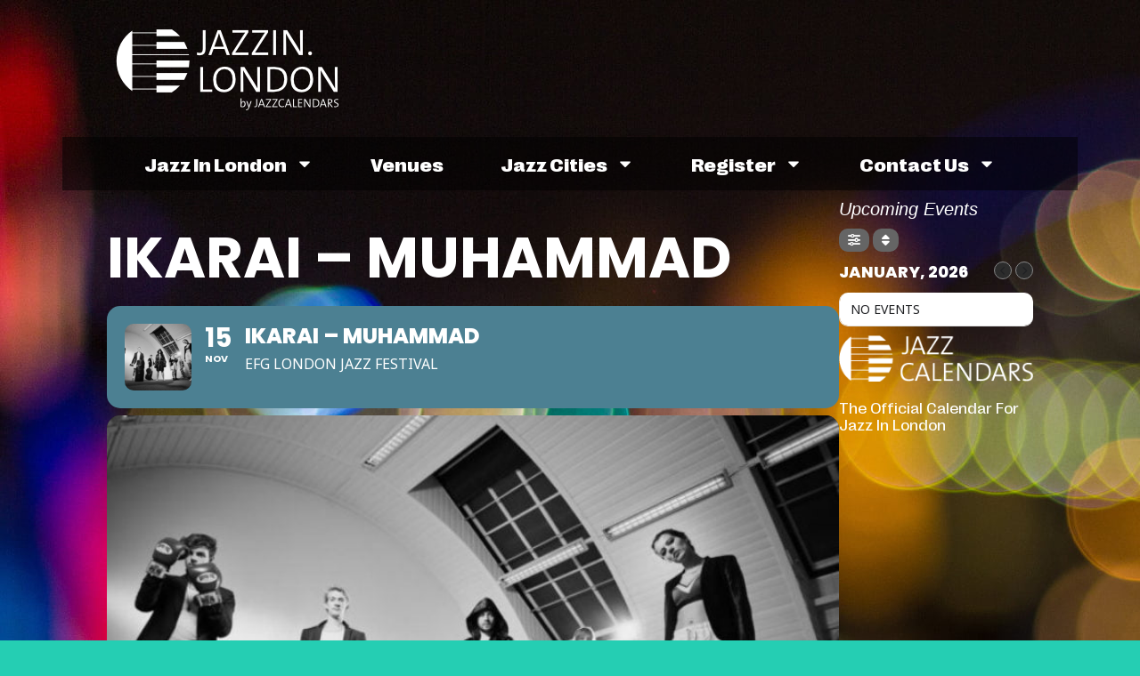

--- FILE ---
content_type: text/html; charset=UTF-8
request_url: http://jazzin.london/jazz-event/ikarai-muhammad/
body_size: 35077
content:
<!doctype html><html lang="en-GB"><head><meta charset="UTF-8"><meta name="viewport" content="width=device-width, initial-scale=1"><link rel="profile" href="https://gmpg.org/xfn/11"><meta name="viewport" content="width=device-width, initial-scale=1" /><meta name='robots' content='index, follow, max-image-preview:large, max-snippet:-1, max-video-preview:-1' /><style>img:is([sizes="auto" i], [sizes^="auto," i]) { contain-intrinsic-size: 3000px 1500px }</style><title>Ikarai – MUHAMMAD &#8226; Jazz In London / Official Jazz Calendar</title><link rel="canonical" href="http://jazzin.london/jazz-event/ikarai-muhammad/" /><meta property="og:locale" content="en_GB" /><meta property="og:type" content="article" /><meta property="og:title" content="Ikarai – MUHAMMAD &#8226; Jazz In London / Official Jazz Calendar" /><meta property="og:description" content="Line Up: Tessel Hersbach (violin) Yanna Pelser (viola) Bence Huszar (cello) Julian Schneemann (piano) Camiel Jansen (bass/compositions) Jeroen Batterink (drums) A boxing ring is set on stage. Six musicians…" /><meta property="og:url" content="http://jazzin.london/jazz-event/ikarai-muhammad/" /><meta property="og:site_name" content="Jazz In London" /><meta property="article:publisher" content="https://www.facebook.com/jazzcalendars/" /><meta property="og:image" content="https://london.jazzcalendars.com/wp-content/uploads/sites/2/2019/08/1809.14-Ikarai-Muhammed-688x515-750x500-bw-1.jpg" /><meta property="og:image:width" content="750" /><meta property="og:image:height" content="500" /><meta property="og:image:type" content="image/jpeg" /><meta name="twitter:card" content="summary_large_image" /><meta name="twitter:site" content="@jazzclubjury" /> <script type="application/ld+json" class="yoast-schema-graph">{"@context":"https://schema.org","@graph":[{"@type":"WebPage","@id":"http://jazzin.london/jazz-event/ikarai-muhammad/","url":"http://jazzin.london/jazz-event/ikarai-muhammad/","name":"Ikarai – MUHAMMAD &#8226; Jazz In London / Official Jazz Calendar","isPartOf":{"@id":"http://jazzin.london/#website"},"primaryImageOfPage":{"@id":"http://jazzin.london/jazz-event/ikarai-muhammad/#primaryimage"},"image":{"@id":"http://jazzin.london/jazz-event/ikarai-muhammad/#primaryimage"},"thumbnailUrl":"https://london.jazzcalendars.com/wp-content/uploads/sites/2/2019/08/1809.14-Ikarai-Muhammed-688x515-750x500-bw-1.jpg","datePublished":"2019-08-01T10:03:05+00:00","breadcrumb":{"@id":"http://jazzin.london/jazz-event/ikarai-muhammad/#breadcrumb"},"inLanguage":"en-GB","potentialAction":[{"@type":"ReadAction","target":["http://jazzin.london/jazz-event/ikarai-muhammad/"]}]},{"@type":"ImageObject","inLanguage":"en-GB","@id":"http://jazzin.london/jazz-event/ikarai-muhammad/#primaryimage","url":"https://london.jazzcalendars.com/wp-content/uploads/sites/2/2019/08/1809.14-Ikarai-Muhammed-688x515-750x500-bw-1.jpg","contentUrl":"https://london.jazzcalendars.com/wp-content/uploads/sites/2/2019/08/1809.14-Ikarai-Muhammed-688x515-750x500-bw-1.jpg","width":750,"height":500},{"@type":"BreadcrumbList","@id":"http://jazzin.london/jazz-event/ikarai-muhammad/#breadcrumb","itemListElement":[{"@type":"ListItem","position":1,"name":"Home","item":"https://jazzin.london/"},{"@type":"ListItem","position":2,"name":"Events","item":"https://jazzin.london/jazz-event/"},{"@type":"ListItem","position":3,"name":"Ikarai – MUHAMMAD"}]},{"@type":"WebSite","@id":"http://jazzin.london/#website","url":"http://jazzin.london/","name":"Jazz In London","description":"The Jazz Calendars Network","publisher":{"@id":"http://jazzin.london/#organization"},"potentialAction":[{"@type":"SearchAction","target":{"@type":"EntryPoint","urlTemplate":"http://jazzin.london/?s={search_term_string}"},"query-input":{"@type":"PropertyValueSpecification","valueRequired":true,"valueName":"search_term_string"}}],"inLanguage":"en-GB"},{"@type":"Organization","@id":"http://jazzin.london/#organization","name":"Jazz In London","url":"http://jazzin.london/","logo":{"@type":"ImageObject","inLanguage":"en-GB","@id":"http://jazzin.london/#/schema/logo/image/","url":"https://jazzin.london/wp-content/uploads/sites/2/2016/02/Calendars-Logo-lonred.png","contentUrl":"https://jazzin.london/wp-content/uploads/sites/2/2016/02/Calendars-Logo-lonred.png","width":250,"height":80,"caption":"Jazz In London"},"image":{"@id":"http://jazzin.london/#/schema/logo/image/"},"sameAs":["https://www.facebook.com/jazzcalendars/","https://x.com/jazzclubjury"]}]}</script> <title>Ikarai – MUHAMMAD &#8226; Jazz In London / Official Jazz Calendar</title><link rel='dns-prefetch' href='//london.jazzcalendars.com' /><link rel='dns-prefetch' href='//maps.googleapis.com' /><link rel='dns-prefetch' href='//meet.jit.si' /><link rel='dns-prefetch' href='//www.googletagmanager.com' /><link rel='dns-prefetch' href='//fonts.googleapis.com' /><link rel="alternate" type="application/rss+xml" title="Jazz In London &raquo; Feed" href="http://jazzin.london/feed/" /><link rel="alternate" type="application/rss+xml" title="Jazz In London &raquo; Comments Feed" href="http://jazzin.london/comments/feed/" /> <script>window._wpemojiSettings = {"baseUrl":"https:\/\/s.w.org\/images\/core\/emoji\/15.0.3\/72x72\/","ext":".png","svgUrl":"https:\/\/s.w.org\/images\/core\/emoji\/15.0.3\/svg\/","svgExt":".svg","source":{"concatemoji":"http:\/\/jazzin.london\/wp-includes\/js\/wp-emoji-release.min.js?ver=6.7.4"}};
/*! This file is auto-generated */
!function(i,n){var o,s,e;function c(e){try{var t={supportTests:e,timestamp:(new Date).valueOf()};sessionStorage.setItem(o,JSON.stringify(t))}catch(e){}}function p(e,t,n){e.clearRect(0,0,e.canvas.width,e.canvas.height),e.fillText(t,0,0);var t=new Uint32Array(e.getImageData(0,0,e.canvas.width,e.canvas.height).data),r=(e.clearRect(0,0,e.canvas.width,e.canvas.height),e.fillText(n,0,0),new Uint32Array(e.getImageData(0,0,e.canvas.width,e.canvas.height).data));return t.every(function(e,t){return e===r[t]})}function u(e,t,n){switch(t){case"flag":return n(e,"\ud83c\udff3\ufe0f\u200d\u26a7\ufe0f","\ud83c\udff3\ufe0f\u200b\u26a7\ufe0f")?!1:!n(e,"\ud83c\uddfa\ud83c\uddf3","\ud83c\uddfa\u200b\ud83c\uddf3")&&!n(e,"\ud83c\udff4\udb40\udc67\udb40\udc62\udb40\udc65\udb40\udc6e\udb40\udc67\udb40\udc7f","\ud83c\udff4\u200b\udb40\udc67\u200b\udb40\udc62\u200b\udb40\udc65\u200b\udb40\udc6e\u200b\udb40\udc67\u200b\udb40\udc7f");case"emoji":return!n(e,"\ud83d\udc26\u200d\u2b1b","\ud83d\udc26\u200b\u2b1b")}return!1}function f(e,t,n){var r="undefined"!=typeof WorkerGlobalScope&&self instanceof WorkerGlobalScope?new OffscreenCanvas(300,150):i.createElement("canvas"),a=r.getContext("2d",{willReadFrequently:!0}),o=(a.textBaseline="top",a.font="600 32px Arial",{});return e.forEach(function(e){o[e]=t(a,e,n)}),o}function t(e){var t=i.createElement("script");t.src=e,t.defer=!0,i.head.appendChild(t)}"undefined"!=typeof Promise&&(o="wpEmojiSettingsSupports",s=["flag","emoji"],n.supports={everything:!0,everythingExceptFlag:!0},e=new Promise(function(e){i.addEventListener("DOMContentLoaded",e,{once:!0})}),new Promise(function(t){var n=function(){try{var e=JSON.parse(sessionStorage.getItem(o));if("object"==typeof e&&"number"==typeof e.timestamp&&(new Date).valueOf()<e.timestamp+604800&&"object"==typeof e.supportTests)return e.supportTests}catch(e){}return null}();if(!n){if("undefined"!=typeof Worker&&"undefined"!=typeof OffscreenCanvas&&"undefined"!=typeof URL&&URL.createObjectURL&&"undefined"!=typeof Blob)try{var e="postMessage("+f.toString()+"("+[JSON.stringify(s),u.toString(),p.toString()].join(",")+"));",r=new Blob([e],{type:"text/javascript"}),a=new Worker(URL.createObjectURL(r),{name:"wpTestEmojiSupports"});return void(a.onmessage=function(e){c(n=e.data),a.terminate(),t(n)})}catch(e){}c(n=f(s,u,p))}t(n)}).then(function(e){for(var t in e)n.supports[t]=e[t],n.supports.everything=n.supports.everything&&n.supports[t],"flag"!==t&&(n.supports.everythingExceptFlag=n.supports.everythingExceptFlag&&n.supports[t]);n.supports.everythingExceptFlag=n.supports.everythingExceptFlag&&!n.supports.flag,n.DOMReady=!1,n.readyCallback=function(){n.DOMReady=!0}}).then(function(){return e}).then(function(){var e;n.supports.everything||(n.readyCallback(),(e=n.source||{}).concatemoji?t(e.concatemoji):e.wpemoji&&e.twemoji&&(t(e.twemoji),t(e.wpemoji)))}))}((window,document),window._wpemojiSettings);</script> <script id="jazzi-ready">window.advanced_ads_ready=function(e,a){a=a||"complete";var d=function(e){return"interactive"===a?"loading"!==e:"complete"===e};d(document.readyState)?e():document.addEventListener("readystatechange",(function(a){d(a.target.readyState)&&e()}),{once:"interactive"===a})},window.advanced_ads_ready_queue=window.advanced_ads_ready_queue||[];</script> <link data-optimized="2" rel="stylesheet" href="https://london.jazzcalendars.com/wp-content/litespeed/css/2/92af950b3e2f072abedf2629fe915bde.css?ver=816e3" /><style id='wp-emoji-styles-inline-css'>img.wp-smiley, img.emoji {
		display: inline !important;
		border: none !important;
		box-shadow: none !important;
		height: 1em !important;
		width: 1em !important;
		margin: 0 0.07em !important;
		vertical-align: -0.1em !important;
		background: none !important;
		padding: 0 !important;
	}</style><style id='global-styles-inline-css'>:root{--wp--preset--aspect-ratio--square: 1;--wp--preset--aspect-ratio--4-3: 4/3;--wp--preset--aspect-ratio--3-4: 3/4;--wp--preset--aspect-ratio--3-2: 3/2;--wp--preset--aspect-ratio--2-3: 2/3;--wp--preset--aspect-ratio--16-9: 16/9;--wp--preset--aspect-ratio--9-16: 9/16;--wp--preset--color--black: #000000;--wp--preset--color--cyan-bluish-gray: #abb8c3;--wp--preset--color--white: #ffffff;--wp--preset--color--pale-pink: #f78da7;--wp--preset--color--vivid-red: #cf2e2e;--wp--preset--color--luminous-vivid-orange: #ff6900;--wp--preset--color--luminous-vivid-amber: #fcb900;--wp--preset--color--light-green-cyan: #7bdcb5;--wp--preset--color--vivid-green-cyan: #00d084;--wp--preset--color--pale-cyan-blue: #8ed1fc;--wp--preset--color--vivid-cyan-blue: #0693e3;--wp--preset--color--vivid-purple: #9b51e0;--wp--preset--gradient--vivid-cyan-blue-to-vivid-purple: linear-gradient(135deg,rgba(6,147,227,1) 0%,rgb(155,81,224) 100%);--wp--preset--gradient--light-green-cyan-to-vivid-green-cyan: linear-gradient(135deg,rgb(122,220,180) 0%,rgb(0,208,130) 100%);--wp--preset--gradient--luminous-vivid-amber-to-luminous-vivid-orange: linear-gradient(135deg,rgba(252,185,0,1) 0%,rgba(255,105,0,1) 100%);--wp--preset--gradient--luminous-vivid-orange-to-vivid-red: linear-gradient(135deg,rgba(255,105,0,1) 0%,rgb(207,46,46) 100%);--wp--preset--gradient--very-light-gray-to-cyan-bluish-gray: linear-gradient(135deg,rgb(238,238,238) 0%,rgb(169,184,195) 100%);--wp--preset--gradient--cool-to-warm-spectrum: linear-gradient(135deg,rgb(74,234,220) 0%,rgb(151,120,209) 20%,rgb(207,42,186) 40%,rgb(238,44,130) 60%,rgb(251,105,98) 80%,rgb(254,248,76) 100%);--wp--preset--gradient--blush-light-purple: linear-gradient(135deg,rgb(255,206,236) 0%,rgb(152,150,240) 100%);--wp--preset--gradient--blush-bordeaux: linear-gradient(135deg,rgb(254,205,165) 0%,rgb(254,45,45) 50%,rgb(107,0,62) 100%);--wp--preset--gradient--luminous-dusk: linear-gradient(135deg,rgb(255,203,112) 0%,rgb(199,81,192) 50%,rgb(65,88,208) 100%);--wp--preset--gradient--pale-ocean: linear-gradient(135deg,rgb(255,245,203) 0%,rgb(182,227,212) 50%,rgb(51,167,181) 100%);--wp--preset--gradient--electric-grass: linear-gradient(135deg,rgb(202,248,128) 0%,rgb(113,206,126) 100%);--wp--preset--gradient--midnight: linear-gradient(135deg,rgb(2,3,129) 0%,rgb(40,116,252) 100%);--wp--preset--font-size--small: 13px;--wp--preset--font-size--medium: 20px;--wp--preset--font-size--large: 36px;--wp--preset--font-size--x-large: 42px;--wp--preset--spacing--20: 0.44rem;--wp--preset--spacing--30: 0.67rem;--wp--preset--spacing--40: 1rem;--wp--preset--spacing--50: 1.5rem;--wp--preset--spacing--60: 2.25rem;--wp--preset--spacing--70: 3.38rem;--wp--preset--spacing--80: 5.06rem;--wp--preset--shadow--natural: 6px 6px 9px rgba(0, 0, 0, 0.2);--wp--preset--shadow--deep: 12px 12px 50px rgba(0, 0, 0, 0.4);--wp--preset--shadow--sharp: 6px 6px 0px rgba(0, 0, 0, 0.2);--wp--preset--shadow--outlined: 6px 6px 0px -3px rgba(255, 255, 255, 1), 6px 6px rgba(0, 0, 0, 1);--wp--preset--shadow--crisp: 6px 6px 0px rgba(0, 0, 0, 1);}:root { --wp--style--global--content-size: 800px;--wp--style--global--wide-size: 1200px; }:where(body) { margin: 0; }.wp-site-blocks > .alignleft { float: left; margin-right: 2em; }.wp-site-blocks > .alignright { float: right; margin-left: 2em; }.wp-site-blocks > .aligncenter { justify-content: center; margin-left: auto; margin-right: auto; }:where(.wp-site-blocks) > * { margin-block-start: 24px; margin-block-end: 0; }:where(.wp-site-blocks) > :first-child { margin-block-start: 0; }:where(.wp-site-blocks) > :last-child { margin-block-end: 0; }:root { --wp--style--block-gap: 24px; }:root :where(.is-layout-flow) > :first-child{margin-block-start: 0;}:root :where(.is-layout-flow) > :last-child{margin-block-end: 0;}:root :where(.is-layout-flow) > *{margin-block-start: 24px;margin-block-end: 0;}:root :where(.is-layout-constrained) > :first-child{margin-block-start: 0;}:root :where(.is-layout-constrained) > :last-child{margin-block-end: 0;}:root :where(.is-layout-constrained) > *{margin-block-start: 24px;margin-block-end: 0;}:root :where(.is-layout-flex){gap: 24px;}:root :where(.is-layout-grid){gap: 24px;}.is-layout-flow > .alignleft{float: left;margin-inline-start: 0;margin-inline-end: 2em;}.is-layout-flow > .alignright{float: right;margin-inline-start: 2em;margin-inline-end: 0;}.is-layout-flow > .aligncenter{margin-left: auto !important;margin-right: auto !important;}.is-layout-constrained > .alignleft{float: left;margin-inline-start: 0;margin-inline-end: 2em;}.is-layout-constrained > .alignright{float: right;margin-inline-start: 2em;margin-inline-end: 0;}.is-layout-constrained > .aligncenter{margin-left: auto !important;margin-right: auto !important;}.is-layout-constrained > :where(:not(.alignleft):not(.alignright):not(.alignfull)){max-width: var(--wp--style--global--content-size);margin-left: auto !important;margin-right: auto !important;}.is-layout-constrained > .alignwide{max-width: var(--wp--style--global--wide-size);}body .is-layout-flex{display: flex;}.is-layout-flex{flex-wrap: wrap;align-items: center;}.is-layout-flex > :is(*, div){margin: 0;}body .is-layout-grid{display: grid;}.is-layout-grid > :is(*, div){margin: 0;}body{padding-top: 0px;padding-right: 0px;padding-bottom: 0px;padding-left: 0px;}a:where(:not(.wp-element-button)){text-decoration: underline;}:root :where(.wp-element-button, .wp-block-button__link){background-color: #32373c;border-width: 0;color: #fff;font-family: inherit;font-size: inherit;line-height: inherit;padding: calc(0.667em + 2px) calc(1.333em + 2px);text-decoration: none;}.has-black-color{color: var(--wp--preset--color--black) !important;}.has-cyan-bluish-gray-color{color: var(--wp--preset--color--cyan-bluish-gray) !important;}.has-white-color{color: var(--wp--preset--color--white) !important;}.has-pale-pink-color{color: var(--wp--preset--color--pale-pink) !important;}.has-vivid-red-color{color: var(--wp--preset--color--vivid-red) !important;}.has-luminous-vivid-orange-color{color: var(--wp--preset--color--luminous-vivid-orange) !important;}.has-luminous-vivid-amber-color{color: var(--wp--preset--color--luminous-vivid-amber) !important;}.has-light-green-cyan-color{color: var(--wp--preset--color--light-green-cyan) !important;}.has-vivid-green-cyan-color{color: var(--wp--preset--color--vivid-green-cyan) !important;}.has-pale-cyan-blue-color{color: var(--wp--preset--color--pale-cyan-blue) !important;}.has-vivid-cyan-blue-color{color: var(--wp--preset--color--vivid-cyan-blue) !important;}.has-vivid-purple-color{color: var(--wp--preset--color--vivid-purple) !important;}.has-black-background-color{background-color: var(--wp--preset--color--black) !important;}.has-cyan-bluish-gray-background-color{background-color: var(--wp--preset--color--cyan-bluish-gray) !important;}.has-white-background-color{background-color: var(--wp--preset--color--white) !important;}.has-pale-pink-background-color{background-color: var(--wp--preset--color--pale-pink) !important;}.has-vivid-red-background-color{background-color: var(--wp--preset--color--vivid-red) !important;}.has-luminous-vivid-orange-background-color{background-color: var(--wp--preset--color--luminous-vivid-orange) !important;}.has-luminous-vivid-amber-background-color{background-color: var(--wp--preset--color--luminous-vivid-amber) !important;}.has-light-green-cyan-background-color{background-color: var(--wp--preset--color--light-green-cyan) !important;}.has-vivid-green-cyan-background-color{background-color: var(--wp--preset--color--vivid-green-cyan) !important;}.has-pale-cyan-blue-background-color{background-color: var(--wp--preset--color--pale-cyan-blue) !important;}.has-vivid-cyan-blue-background-color{background-color: var(--wp--preset--color--vivid-cyan-blue) !important;}.has-vivid-purple-background-color{background-color: var(--wp--preset--color--vivid-purple) !important;}.has-black-border-color{border-color: var(--wp--preset--color--black) !important;}.has-cyan-bluish-gray-border-color{border-color: var(--wp--preset--color--cyan-bluish-gray) !important;}.has-white-border-color{border-color: var(--wp--preset--color--white) !important;}.has-pale-pink-border-color{border-color: var(--wp--preset--color--pale-pink) !important;}.has-vivid-red-border-color{border-color: var(--wp--preset--color--vivid-red) !important;}.has-luminous-vivid-orange-border-color{border-color: var(--wp--preset--color--luminous-vivid-orange) !important;}.has-luminous-vivid-amber-border-color{border-color: var(--wp--preset--color--luminous-vivid-amber) !important;}.has-light-green-cyan-border-color{border-color: var(--wp--preset--color--light-green-cyan) !important;}.has-vivid-green-cyan-border-color{border-color: var(--wp--preset--color--vivid-green-cyan) !important;}.has-pale-cyan-blue-border-color{border-color: var(--wp--preset--color--pale-cyan-blue) !important;}.has-vivid-cyan-blue-border-color{border-color: var(--wp--preset--color--vivid-cyan-blue) !important;}.has-vivid-purple-border-color{border-color: var(--wp--preset--color--vivid-purple) !important;}.has-vivid-cyan-blue-to-vivid-purple-gradient-background{background: var(--wp--preset--gradient--vivid-cyan-blue-to-vivid-purple) !important;}.has-light-green-cyan-to-vivid-green-cyan-gradient-background{background: var(--wp--preset--gradient--light-green-cyan-to-vivid-green-cyan) !important;}.has-luminous-vivid-amber-to-luminous-vivid-orange-gradient-background{background: var(--wp--preset--gradient--luminous-vivid-amber-to-luminous-vivid-orange) !important;}.has-luminous-vivid-orange-to-vivid-red-gradient-background{background: var(--wp--preset--gradient--luminous-vivid-orange-to-vivid-red) !important;}.has-very-light-gray-to-cyan-bluish-gray-gradient-background{background: var(--wp--preset--gradient--very-light-gray-to-cyan-bluish-gray) !important;}.has-cool-to-warm-spectrum-gradient-background{background: var(--wp--preset--gradient--cool-to-warm-spectrum) !important;}.has-blush-light-purple-gradient-background{background: var(--wp--preset--gradient--blush-light-purple) !important;}.has-blush-bordeaux-gradient-background{background: var(--wp--preset--gradient--blush-bordeaux) !important;}.has-luminous-dusk-gradient-background{background: var(--wp--preset--gradient--luminous-dusk) !important;}.has-pale-ocean-gradient-background{background: var(--wp--preset--gradient--pale-ocean) !important;}.has-electric-grass-gradient-background{background: var(--wp--preset--gradient--electric-grass) !important;}.has-midnight-gradient-background{background: var(--wp--preset--gradient--midnight) !important;}.has-small-font-size{font-size: var(--wp--preset--font-size--small) !important;}.has-medium-font-size{font-size: var(--wp--preset--font-size--medium) !important;}.has-large-font-size{font-size: var(--wp--preset--font-size--large) !important;}.has-x-large-font-size{font-size: var(--wp--preset--font-size--x-large) !important;}
:root :where(.wp-block-pullquote){font-size: 1.5em;line-height: 1.6;}</style><style id='wp-block-template-skip-link-inline-css'>.skip-link.screen-reader-text {
			border: 0;
			clip: rect(1px,1px,1px,1px);
			clip-path: inset(50%);
			height: 1px;
			margin: -1px;
			overflow: hidden;
			padding: 0;
			position: absolute !important;
			width: 1px;
			word-wrap: normal !important;
		}

		.skip-link.screen-reader-text:focus {
			background-color: #eee;
			clip: auto !important;
			clip-path: none;
			color: #444;
			display: block;
			font-size: 1em;
			height: auto;
			left: 5px;
			line-height: normal;
			padding: 15px 23px 14px;
			text-decoration: none;
			top: 5px;
			width: auto;
			z-index: 100000;
		}</style><style id='elementor-frontend-inline-css'>.elementor-kit-6887{--e-global-color-primary:#6EC1E4;--e-global-color-secondary:#54595F;--e-global-color-text:#7A7A7A;--e-global-color-accent:#25CEB3;--e-global-color-cda4493:#FFFFFF;--e-global-color-0866088:#D50510;--e-global-color-7689c4a:#00000080;--e-global-typography-primary-font-family:"Right";--e-global-typography-primary-font-size:27px;--e-global-typography-primary-font-weight:300;--e-global-typography-primary-line-height:1.2em;--e-global-typography-secondary-font-family:"Right";--e-global-typography-secondary-font-size:24px;--e-global-typography-secondary-font-weight:300;--e-global-typography-text-font-family:"Right";--e-global-typography-text-font-size:18px;--e-global-typography-text-font-weight:300;--e-global-typography-accent-font-family:"Right";--e-global-typography-accent-font-size:36px;--e-global-typography-accent-font-weight:300;background-color:var( --e-global-color-accent );background-image:url("https://london.jazzcalendars.com/wp-content/uploads/sites/2/2022/04/macro-city-night-bokeh-photos-city-wallpaper-hd-lights.jpg");color:var( --e-global-color-cda4493 );font-family:"Right", Sans-serif;font-size:20px;font-weight:300;background-repeat:no-repeat;background-size:auto;}.elementor-kit-6887 e-page-transition{background-color:var( --e-global-color-accent );}.elementor-kit-6887 a{color:var( --e-global-color-cda4493 );font-family:"Right", Sans-serif;font-size:20px;}.elementor-kit-6887 a:hover{color:var( --e-global-color-accent );}.elementor-kit-6887 h1{color:var( --e-global-color-cda4493 );font-family:"Right", Sans-serif;font-size:64px;font-weight:600;line-height:1.2em;}.elementor-kit-6887 h2{font-family:"Right", Sans-serif;font-size:32px;font-weight:300;}.elementor-kit-6887 h3{color:var( --e-global-color-cda4493 );font-family:"Right", Sans-serif;font-size:30px;font-weight:400;}.elementor-kit-6887 h4{color:var( --e-global-color-cda4493 );font-family:"Right", Sans-serif;font-size:18px;font-weight:400;}.elementor-section.elementor-section-boxed > .elementor-container{max-width:1140px;}.e-con{--container-max-width:1140px;}.elementor-widget:not(:last-child){margin-block-end:20px;}.elementor-element{--widgets-spacing:20px 20px;}{}h1.entry-title{display:var(--page-title-display);}.site-header .site-branding{flex-direction:column;align-items:stretch;}.site-header{padding-inline-end:0px;padding-inline-start:0px;}.site-footer .site-branding{flex-direction:column;align-items:stretch;}@media(min-width:1025px){.elementor-kit-6887{background-attachment:fixed;}}@media(max-width:1024px){.elementor-kit-6887{background-size:auto;}.elementor-section.elementor-section-boxed > .elementor-container{max-width:1024px;}.e-con{--container-max-width:1024px;}}@media(max-width:767px){.elementor-kit-6887{background-size:cover;}.elementor-section.elementor-section-boxed > .elementor-container{max-width:767px;}.e-con{--container-max-width:767px;}}/* Start Custom Fonts CSS */@font-face {
	font-family: 'Right';
	font-style: normal;
	font-weight: 100;
	font-display: auto;
	src: url('https://london.jazzcalendars.com/wp-content/uploads/sites/2/2024/10/RightGrotesk-WideLight.woff2') format('woff2'),
		url('https://london.jazzcalendars.com/wp-content/uploads/sites/2/2024/10/RightGrotesk-WideLight.woff') format('woff'),
		url('https://london.jazzcalendars.com/wp-content/uploads/sites/2/2024/10/RightGrotesk-WideLight.ttf') format('truetype');
}
@font-face {
	font-family: 'Right';
	font-style: normal;
	font-weight: 300;
	font-display: auto;
	src: url('https://london.jazzcalendars.com/wp-content/uploads/sites/2/2024/10/RightGrotesk-WideRegular.woff2') format('woff2'),
		url('https://london.jazzcalendars.com/wp-content/uploads/sites/2/2024/10/RightGrotesk-WideRegular.woff') format('woff'),
		url('https://london.jazzcalendars.com/wp-content/uploads/sites/2/2024/10/RightGrotesk-WideRegular.ttf') format('truetype');
}
@font-face {
	font-family: 'Right';
	font-style: normal;
	font-weight: 600;
	font-display: auto;
	src: url('https://london.jazzcalendars.com/wp-content/uploads/sites/2/2024/10/RightGrotesk-WideDark.woff2') format('woff2'),
		url('https://london.jazzcalendars.com/wp-content/uploads/sites/2/2024/10/RightGrotesk-WideDark.woff') format('woff'),
		url('https://london.jazzcalendars.com/wp-content/uploads/sites/2/2024/10/RightGrotesk-WideDark.ttf') format('truetype');
}
/* End Custom Fonts CSS */
.elementor-6920 .elementor-element.elementor-element-28c332b{--display:flex;--flex-direction:row;--container-widget-width:calc( ( 1 - var( --container-widget-flex-grow ) ) * 100% );--container-widget-height:100%;--container-widget-flex-grow:1;--container-widget-align-self:stretch;--flex-wrap-mobile:wrap;--justify-content:flex-start;--align-items:flex-start;--gap:0px 0px;--flex-wrap:wrap;--background-transition:0.3s;--margin-top:1%;--margin-bottom:0%;--margin-left:0%;--margin-right:0%;}.elementor-6920 .elementor-element.elementor-element-cef603c{--display:flex;--flex-direction:column;--container-widget-width:100%;--container-widget-height:initial;--container-widget-flex-grow:0;--container-widget-align-self:initial;--flex-wrap-mobile:wrap;--background-transition:0.3s;--margin-top:0px;--margin-bottom:0px;--margin-left:0px;--margin-right:0px;--padding-top:0px;--padding-bottom:0px;--padding-left:3px;--padding-right:0px;}.elementor-6920 .elementor-element.elementor-element-cef603c.e-con{--align-self:center;--flex-grow:0;--flex-shrink:0;}.elementor-widget-image .widget-image-caption{color:var( --e-global-color-text );font-family:var( --e-global-typography-text-font-family ), Sans-serif;font-size:var( --e-global-typography-text-font-size );font-weight:var( --e-global-typography-text-font-weight );}.elementor-6920 .elementor-element.elementor-element-2e9bc59{--display:flex;--flex-direction:row;--container-widget-width:calc( ( 1 - var( --container-widget-flex-grow ) ) * 100% );--container-widget-height:100%;--container-widget-flex-grow:1;--container-widget-align-self:stretch;--flex-wrap-mobile:wrap;--justify-content:flex-end;--align-items:center;--background-transition:0.3s;}.elementor-6920 .elementor-element.elementor-element-2e9bc59.e-con{--flex-grow:0;--flex-shrink:0;}.elementor-6920 .elementor-element.elementor-element-64e4519{--display:flex;--flex-direction:row;--container-widget-width:initial;--container-widget-height:100%;--container-widget-flex-grow:1;--container-widget-align-self:stretch;--flex-wrap-mobile:wrap;--justify-content:center;--flex-wrap:wrap;--align-content:flex-start;--background-transition:0.3s;--margin-top:20px;--margin-bottom:0px;--margin-left:0px;--margin-right:0px;--z-index:100000;}.elementor-6920 .elementor-element.elementor-element-64e4519:not(.elementor-motion-effects-element-type-background), .elementor-6920 .elementor-element.elementor-element-64e4519 > .elementor-motion-effects-container > .elementor-motion-effects-layer{background-color:var( --e-global-color-7689c4a );}.elementor-6920 .elementor-element.elementor-element-64e4519, .elementor-6920 .elementor-element.elementor-element-64e4519::before{--border-transition:0.3s;}.elementor-6920 .elementor-element.elementor-element-64e4519.e-con{--align-self:center;--order:99999 /* order end hack */;--flex-grow:1;--flex-shrink:0;}.elementor-widget-nav-menu .elementor-nav-menu .elementor-item{font-family:var( --e-global-typography-primary-font-family ), Sans-serif;font-size:var( --e-global-typography-primary-font-size );font-weight:var( --e-global-typography-primary-font-weight );line-height:var( --e-global-typography-primary-line-height );}.elementor-widget-nav-menu .elementor-nav-menu--main .elementor-item{color:var( --e-global-color-text );fill:var( --e-global-color-text );}.elementor-widget-nav-menu .elementor-nav-menu--main .elementor-item:hover,
					.elementor-widget-nav-menu .elementor-nav-menu--main .elementor-item.elementor-item-active,
					.elementor-widget-nav-menu .elementor-nav-menu--main .elementor-item.highlighted,
					.elementor-widget-nav-menu .elementor-nav-menu--main .elementor-item:focus{color:var( --e-global-color-accent );fill:var( --e-global-color-accent );}.elementor-widget-nav-menu .elementor-nav-menu--main:not(.e--pointer-framed) .elementor-item:before,
					.elementor-widget-nav-menu .elementor-nav-menu--main:not(.e--pointer-framed) .elementor-item:after{background-color:var( --e-global-color-accent );}.elementor-widget-nav-menu .e--pointer-framed .elementor-item:before,
					.elementor-widget-nav-menu .e--pointer-framed .elementor-item:after{border-color:var( --e-global-color-accent );}.elementor-widget-nav-menu{--e-nav-menu-divider-color:var( --e-global-color-text );}.elementor-widget-nav-menu .elementor-nav-menu--dropdown .elementor-item, .elementor-widget-nav-menu .elementor-nav-menu--dropdown  .elementor-sub-item{font-family:var( --e-global-typography-accent-font-family ), Sans-serif;font-size:var( --e-global-typography-accent-font-size );font-weight:var( --e-global-typography-accent-font-weight );}.elementor-6920 .elementor-element.elementor-element-e62a611 .elementor-menu-toggle{margin:0 auto;}.elementor-6920 .elementor-element.elementor-element-e62a611 .elementor-nav-menu .elementor-item{font-family:"Right", Sans-serif;font-size:1em;font-weight:600;text-transform:capitalize;line-height:1.2em;}.elementor-6920 .elementor-element.elementor-element-e62a611 .elementor-nav-menu--main .elementor-item{color:#FFFFFF;fill:#FFFFFF;padding-left:22px;padding-right:22px;padding-top:8px;padding-bottom:8px;}.elementor-6920 .elementor-element.elementor-element-e62a611 .elementor-nav-menu--main .elementor-item:hover,
					.elementor-6920 .elementor-element.elementor-element-e62a611 .elementor-nav-menu--main .elementor-item.elementor-item-active,
					.elementor-6920 .elementor-element.elementor-element-e62a611 .elementor-nav-menu--main .elementor-item.highlighted,
					.elementor-6920 .elementor-element.elementor-element-e62a611 .elementor-nav-menu--main .elementor-item:focus{color:var( --e-global-color-0866088 );fill:var( --e-global-color-0866088 );}.elementor-6920 .elementor-element.elementor-element-e62a611 .elementor-nav-menu--main .elementor-item.elementor-item-active{color:var( --e-global-color-0866088 );}.elementor-6920 .elementor-element.elementor-element-e62a611{--e-nav-menu-horizontal-menu-item-margin:calc( 20px / 2 );}.elementor-6920 .elementor-element.elementor-element-e62a611 .elementor-nav-menu--main:not(.elementor-nav-menu--layout-horizontal) .elementor-nav-menu > li:not(:last-child){margin-bottom:20px;}.elementor-6920 .elementor-element.elementor-element-e62a611 .elementor-nav-menu--dropdown a, .elementor-6920 .elementor-element.elementor-element-e62a611 .elementor-menu-toggle{color:var( --e-global-color-cda4493 );}.elementor-6920 .elementor-element.elementor-element-e62a611 .elementor-nav-menu--dropdown{background-color:#25CEB3DB;}.elementor-6920 .elementor-element.elementor-element-e62a611 .elementor-nav-menu--dropdown a:hover,
					.elementor-6920 .elementor-element.elementor-element-e62a611 .elementor-nav-menu--dropdown a.elementor-item-active,
					.elementor-6920 .elementor-element.elementor-element-e62a611 .elementor-nav-menu--dropdown a.highlighted{background-color:var( --e-global-color-0866088 );}.elementor-6920 .elementor-element.elementor-element-e62a611 .elementor-nav-menu--dropdown .elementor-item, .elementor-6920 .elementor-element.elementor-element-e62a611 .elementor-nav-menu--dropdown  .elementor-sub-item{font-family:"Right", Sans-serif;font-size:16px;font-weight:600;text-transform:capitalize;}.elementor-6920 .elementor-element.elementor-element-e62a611 .elementor-nav-menu--dropdown li:not(:last-child){border-style:solid;border-color:var( --e-global-color-accent );border-bottom-width:1px;}.elementor-6920 .elementor-element.elementor-element-e62a611 div.elementor-menu-toggle{color:var( --e-global-color-0866088 );}.elementor-6920 .elementor-element.elementor-element-e62a611 div.elementor-menu-toggle svg{fill:var( --e-global-color-0866088 );}.elementor-6920:not(.elementor-motion-effects-element-type-background), .elementor-6920 > .elementor-motion-effects-container > .elementor-motion-effects-layer{background-color:#02010100;}.elementor-theme-builder-content-area{height:400px;}.elementor-location-header:before, .elementor-location-footer:before{content:"";display:table;clear:both;}@media(min-width:768px){.elementor-6920 .elementor-element.elementor-element-cef603c{--width:32.368%;}.elementor-6920 .elementor-element.elementor-element-2e9bc59{--width:67.175%;}}@media(max-width:1024px) and (min-width:768px){.elementor-6920 .elementor-element.elementor-element-cef603c{--width:223.586px;}}@media(max-width:1024px){.elementor-6920 .elementor-element.elementor-element-28c332b{--flex-direction:row;--container-widget-width:initial;--container-widget-height:100%;--container-widget-flex-grow:1;--container-widget-align-self:stretch;--flex-wrap-mobile:wrap;}.elementor-6920 .elementor-element.elementor-element-cef603c{--justify-content:center;--align-items:center;--container-widget-width:calc( ( 1 - var( --container-widget-flex-grow ) ) * 100% );}.elementor-6920 .elementor-element.elementor-element-cef603c.e-con{--order:-99999 /* order start hack */;}.elementor-widget-image .widget-image-caption{font-size:var( --e-global-typography-text-font-size );}.elementor-6920 .elementor-element.elementor-element-d005902 > .elementor-widget-container{padding:1em 1em 1em 1em;}.elementor-6920 .elementor-element.elementor-element-d005902.elementor-element{--align-self:flex-start;--order:-99999 /* order start hack */;}.elementor-6920 .elementor-element.elementor-element-2e9bc59.e-con{--align-self:center;--order:-99999 /* order start hack */;}.elementor-6920 .elementor-element.elementor-element-64e4519{--flex-direction:row-reverse;--container-widget-width:calc( ( 1 - var( --container-widget-flex-grow ) ) * 100% );--container-widget-height:100%;--container-widget-flex-grow:1;--container-widget-align-self:stretch;--flex-wrap-mobile:wrap-reverse;--align-items:center;}.elementor-widget-nav-menu .elementor-nav-menu .elementor-item{font-size:var( --e-global-typography-primary-font-size );line-height:var( --e-global-typography-primary-line-height );}.elementor-widget-nav-menu .elementor-nav-menu--dropdown .elementor-item, .elementor-widget-nav-menu .elementor-nav-menu--dropdown  .elementor-sub-item{font-size:var( --e-global-typography-accent-font-size );}.elementor-6920 .elementor-element.elementor-element-e62a611.elementor-element{--flex-grow:0;--flex-shrink:1;}.elementor-6920 .elementor-element.elementor-element-e62a611{--nav-menu-icon-size:28px;}}@media(max-width:767px){.elementor-widget-image .widget-image-caption{font-size:var( --e-global-typography-text-font-size );}.elementor-6920 .elementor-element.elementor-element-d005902 > .elementor-widget-container{margin:0em 0em 1em 0em;padding:0em 0em 0em 0em;}.elementor-6920 .elementor-element.elementor-element-d005902.elementor-element{--align-self:center;}.elementor-6920 .elementor-element.elementor-element-d005902{text-align:center;}.elementor-widget-nav-menu .elementor-nav-menu .elementor-item{font-size:var( --e-global-typography-primary-font-size );line-height:var( --e-global-typography-primary-line-height );}.elementor-widget-nav-menu .elementor-nav-menu--dropdown .elementor-item, .elementor-widget-nav-menu .elementor-nav-menu--dropdown  .elementor-sub-item{font-size:var( --e-global-typography-accent-font-size );}.elementor-6920 .elementor-element.elementor-element-e62a611.elementor-element{--flex-grow:1;--flex-shrink:0;}.elementor-6920 .elementor-element.elementor-element-e62a611{--nav-menu-icon-size:22px;}}
.elementor-6941 .elementor-element.elementor-element-4a2a8217:not(.elementor-motion-effects-element-type-background), .elementor-6941 .elementor-element.elementor-element-4a2a8217 > .elementor-motion-effects-container > .elementor-motion-effects-layer{background-color:#0000004D;}.elementor-6941 .elementor-element.elementor-element-4a2a8217{transition:background 0.3s, border 0.3s, border-radius 0.3s, box-shadow 0.3s;padding:60px 0px 60px 0px;}.elementor-6941 .elementor-element.elementor-element-4a2a8217 > .elementor-background-overlay{transition:background 0.3s, border-radius 0.3s, opacity 0.3s;}.elementor-bc-flex-widget .elementor-6941 .elementor-element.elementor-element-3062b5c1.elementor-column .elementor-widget-wrap{align-items:flex-start;}.elementor-6941 .elementor-element.elementor-element-3062b5c1.elementor-column.elementor-element[data-element_type="column"] > .elementor-widget-wrap.elementor-element-populated{align-content:flex-start;align-items:flex-start;}.elementor-widget-theme-site-logo .widget-image-caption{color:var( --e-global-color-text );font-family:var( --e-global-typography-text-font-family ), Sans-serif;font-size:var( --e-global-typography-text-font-size );font-weight:var( --e-global-typography-text-font-weight );}.elementor-6941 .elementor-element.elementor-element-55746c3{width:auto;max-width:auto;text-align:left;}.elementor-6941 .elementor-element.elementor-element-55746c3 img{width:200px;}.elementor-widget-icon-list .elementor-icon-list-item:not(:last-child):after{border-color:var( --e-global-color-text );}.elementor-widget-icon-list .elementor-icon-list-icon i{color:var( --e-global-color-primary );}.elementor-widget-icon-list .elementor-icon-list-icon svg{fill:var( --e-global-color-primary );}.elementor-widget-icon-list .elementor-icon-list-item > .elementor-icon-list-text, .elementor-widget-icon-list .elementor-icon-list-item > a{font-family:var( --e-global-typography-text-font-family ), Sans-serif;font-size:var( --e-global-typography-text-font-size );font-weight:var( --e-global-typography-text-font-weight );}.elementor-widget-icon-list .elementor-icon-list-text{color:var( --e-global-color-secondary );}.elementor-6941 .elementor-element.elementor-element-24b6443d > .elementor-widget-container{margin:40px 0px 0px 0px;}.elementor-6941 .elementor-element.elementor-element-24b6443d .elementor-icon-list-items:not(.elementor-inline-items) .elementor-icon-list-item:not(:last-child){padding-bottom:calc(21px/2);}.elementor-6941 .elementor-element.elementor-element-24b6443d .elementor-icon-list-items:not(.elementor-inline-items) .elementor-icon-list-item:not(:first-child){margin-top:calc(21px/2);}.elementor-6941 .elementor-element.elementor-element-24b6443d .elementor-icon-list-items.elementor-inline-items .elementor-icon-list-item{margin-right:calc(21px/2);margin-left:calc(21px/2);}.elementor-6941 .elementor-element.elementor-element-24b6443d .elementor-icon-list-items.elementor-inline-items{margin-right:calc(-21px/2);margin-left:calc(-21px/2);}body.rtl .elementor-6941 .elementor-element.elementor-element-24b6443d .elementor-icon-list-items.elementor-inline-items .elementor-icon-list-item:after{left:calc(-21px/2);}body:not(.rtl) .elementor-6941 .elementor-element.elementor-element-24b6443d .elementor-icon-list-items.elementor-inline-items .elementor-icon-list-item:after{right:calc(-21px/2);}.elementor-6941 .elementor-element.elementor-element-24b6443d .elementor-icon-list-icon i{color:#f49ac3;transition:color 0.3s;}.elementor-6941 .elementor-element.elementor-element-24b6443d .elementor-icon-list-icon svg{fill:#f49ac3;transition:fill 0.3s;}.elementor-6941 .elementor-element.elementor-element-24b6443d{--e-icon-list-icon-size:18px;--icon-vertical-offset:0px;}.elementor-6941 .elementor-element.elementor-element-24b6443d .elementor-icon-list-icon{padding-right:19px;}.elementor-6941 .elementor-element.elementor-element-24b6443d .elementor-icon-list-item > .elementor-icon-list-text, .elementor-6941 .elementor-element.elementor-element-24b6443d .elementor-icon-list-item > a{font-size:14px;font-weight:400;}.elementor-6941 .elementor-element.elementor-element-24b6443d .elementor-icon-list-text{color:rgba(255,255,255,0.8);transition:color 0.3s;}.elementor-bc-flex-widget .elementor-6941 .elementor-element.elementor-element-12a14580.elementor-column .elementor-widget-wrap{align-items:flex-start;}.elementor-6941 .elementor-element.elementor-element-12a14580.elementor-column.elementor-element[data-element_type="column"] > .elementor-widget-wrap.elementor-element-populated{align-content:flex-start;align-items:flex-start;}.elementor-widget-heading .elementor-heading-title{color:var( --e-global-color-primary );font-family:var( --e-global-typography-primary-font-family ), Sans-serif;font-size:var( --e-global-typography-primary-font-size );font-weight:var( --e-global-typography-primary-font-weight );line-height:var( --e-global-typography-primary-line-height );}.elementor-6941 .elementor-element.elementor-element-77044ab7 .elementor-heading-title{color:#ffffff;font-size:18px;font-weight:400;text-transform:uppercase;letter-spacing:0.4px;}.elementor-widget-nav-menu .elementor-nav-menu .elementor-item{font-family:var( --e-global-typography-primary-font-family ), Sans-serif;font-size:var( --e-global-typography-primary-font-size );font-weight:var( --e-global-typography-primary-font-weight );line-height:var( --e-global-typography-primary-line-height );}.elementor-widget-nav-menu .elementor-nav-menu--main .elementor-item{color:var( --e-global-color-text );fill:var( --e-global-color-text );}.elementor-widget-nav-menu .elementor-nav-menu--main .elementor-item:hover,
					.elementor-widget-nav-menu .elementor-nav-menu--main .elementor-item.elementor-item-active,
					.elementor-widget-nav-menu .elementor-nav-menu--main .elementor-item.highlighted,
					.elementor-widget-nav-menu .elementor-nav-menu--main .elementor-item:focus{color:var( --e-global-color-accent );fill:var( --e-global-color-accent );}.elementor-widget-nav-menu .elementor-nav-menu--main:not(.e--pointer-framed) .elementor-item:before,
					.elementor-widget-nav-menu .elementor-nav-menu--main:not(.e--pointer-framed) .elementor-item:after{background-color:var( --e-global-color-accent );}.elementor-widget-nav-menu .e--pointer-framed .elementor-item:before,
					.elementor-widget-nav-menu .e--pointer-framed .elementor-item:after{border-color:var( --e-global-color-accent );}.elementor-widget-nav-menu{--e-nav-menu-divider-color:var( --e-global-color-text );}.elementor-widget-nav-menu .elementor-nav-menu--dropdown .elementor-item, .elementor-widget-nav-menu .elementor-nav-menu--dropdown  .elementor-sub-item{font-family:var( --e-global-typography-accent-font-family ), Sans-serif;font-size:var( --e-global-typography-accent-font-size );font-weight:var( --e-global-typography-accent-font-weight );}.elementor-6941 .elementor-element.elementor-element-e9884bc .elementor-menu-toggle{margin:0 auto;}.elementor-6941 .elementor-element.elementor-element-e9884bc .elementor-nav-menu .elementor-item{font-family:"The Sans Reg", Sans-serif;font-size:1.1em;font-weight:400;}.elementor-6941 .elementor-element.elementor-element-e9884bc .elementor-nav-menu--main .elementor-item{color:var( --e-global-color-cda4493 );fill:var( --e-global-color-cda4493 );padding-top:8px;padding-bottom:8px;}.elementor-6941 .elementor-element.elementor-element-e9884bc .e--pointer-framed .elementor-item:before{border-width:1px;}.elementor-6941 .elementor-element.elementor-element-e9884bc .e--pointer-framed.e--animation-draw .elementor-item:before{border-width:0 0 1px 1px;}.elementor-6941 .elementor-element.elementor-element-e9884bc .e--pointer-framed.e--animation-draw .elementor-item:after{border-width:1px 1px 0 0;}.elementor-6941 .elementor-element.elementor-element-e9884bc .e--pointer-framed.e--animation-corners .elementor-item:before{border-width:1px 0 0 1px;}.elementor-6941 .elementor-element.elementor-element-e9884bc .e--pointer-framed.e--animation-corners .elementor-item:after{border-width:0 1px 1px 0;}.elementor-6941 .elementor-element.elementor-element-e9884bc .e--pointer-underline .elementor-item:after,
					 .elementor-6941 .elementor-element.elementor-element-e9884bc .e--pointer-overline .elementor-item:before,
					 .elementor-6941 .elementor-element.elementor-element-e9884bc .e--pointer-double-line .elementor-item:before,
					 .elementor-6941 .elementor-element.elementor-element-e9884bc .e--pointer-double-line .elementor-item:after{height:1px;}.elementor-6941 .elementor-element.elementor-element-e9884bc{--e-nav-menu-horizontal-menu-item-margin:calc( 0px / 2 );}.elementor-6941 .elementor-element.elementor-element-e9884bc .elementor-nav-menu--main:not(.elementor-nav-menu--layout-horizontal) .elementor-nav-menu > li:not(:last-child){margin-bottom:0px;}.elementor-bc-flex-widget .elementor-6941 .elementor-element.elementor-element-4c3ded2a.elementor-column .elementor-widget-wrap{align-items:flex-start;}.elementor-6941 .elementor-element.elementor-element-4c3ded2a.elementor-column.elementor-element[data-element_type="column"] > .elementor-widget-wrap.elementor-element-populated{align-content:flex-start;align-items:flex-start;}.elementor-6941 .elementor-element.elementor-element-588370d4 .elementor-heading-title{color:#ffffff;font-size:18px;font-weight:400;text-transform:uppercase;letter-spacing:0.4px;}.elementor-widget-form .elementor-field-group > label, .elementor-widget-form .elementor-field-subgroup label{color:var( --e-global-color-text );}.elementor-widget-form .elementor-field-group > label{font-family:var( --e-global-typography-text-font-family ), Sans-serif;font-size:var( --e-global-typography-text-font-size );font-weight:var( --e-global-typography-text-font-weight );}.elementor-widget-form .elementor-field-type-html{color:var( --e-global-color-text );font-family:var( --e-global-typography-text-font-family ), Sans-serif;font-size:var( --e-global-typography-text-font-size );font-weight:var( --e-global-typography-text-font-weight );}.elementor-widget-form .elementor-field-group .elementor-field{color:var( --e-global-color-text );}.elementor-widget-form .elementor-field-group .elementor-field, .elementor-widget-form .elementor-field-subgroup label{font-family:var( --e-global-typography-text-font-family ), Sans-serif;font-size:var( --e-global-typography-text-font-size );font-weight:var( --e-global-typography-text-font-weight );}.elementor-widget-form .elementor-button{font-family:var( --e-global-typography-accent-font-family ), Sans-serif;font-size:var( --e-global-typography-accent-font-size );font-weight:var( --e-global-typography-accent-font-weight );}.elementor-widget-form .e-form__buttons__wrapper__button-next{background-color:var( --e-global-color-accent );}.elementor-widget-form .elementor-button[type="submit"]{background-color:var( --e-global-color-accent );}.elementor-widget-form .e-form__buttons__wrapper__button-previous{background-color:var( --e-global-color-accent );}.elementor-widget-form .elementor-message{font-family:var( --e-global-typography-text-font-family ), Sans-serif;font-size:var( --e-global-typography-text-font-size );font-weight:var( --e-global-typography-text-font-weight );}.elementor-widget-form .e-form__indicators__indicator, .elementor-widget-form .e-form__indicators__indicator__label{font-family:var( --e-global-typography-accent-font-family ), Sans-serif;font-size:var( --e-global-typography-accent-font-size );font-weight:var( --e-global-typography-accent-font-weight );}.elementor-widget-form{--e-form-steps-indicator-inactive-primary-color:var( --e-global-color-text );--e-form-steps-indicator-active-primary-color:var( --e-global-color-accent );--e-form-steps-indicator-completed-primary-color:var( --e-global-color-accent );--e-form-steps-indicator-progress-color:var( --e-global-color-accent );--e-form-steps-indicator-progress-background-color:var( --e-global-color-text );--e-form-steps-indicator-progress-meter-color:var( --e-global-color-text );}.elementor-widget-form .e-form__indicators__indicator__progress__meter{font-family:var( --e-global-typography-accent-font-family ), Sans-serif;font-size:var( --e-global-typography-accent-font-size );font-weight:var( --e-global-typography-accent-font-weight );}.elementor-6941 .elementor-element.elementor-element-58674fab .elementor-field-group{padding-right:calc( 0px/2 );padding-left:calc( 0px/2 );margin-bottom:11px;}.elementor-6941 .elementor-element.elementor-element-58674fab .elementor-form-fields-wrapper{margin-left:calc( -0px/2 );margin-right:calc( -0px/2 );margin-bottom:-11px;}.elementor-6941 .elementor-element.elementor-element-58674fab .elementor-field-group.recaptcha_v3-bottomleft, .elementor-6941 .elementor-element.elementor-element-58674fab .elementor-field-group.recaptcha_v3-bottomright{margin-bottom:0;}body.rtl .elementor-6941 .elementor-element.elementor-element-58674fab .elementor-labels-inline .elementor-field-group > label{padding-left:0px;}body:not(.rtl) .elementor-6941 .elementor-element.elementor-element-58674fab .elementor-labels-inline .elementor-field-group > label{padding-right:0px;}body .elementor-6941 .elementor-element.elementor-element-58674fab .elementor-labels-above .elementor-field-group > label{padding-bottom:0px;}.elementor-6941 .elementor-element.elementor-element-58674fab .elementor-field-group > label, .elementor-6941 .elementor-element.elementor-element-58674fab .elementor-field-subgroup label{color:#ffffff;}.elementor-6941 .elementor-element.elementor-element-58674fab .elementor-field-group > label{font-size:12px;}.elementor-6941 .elementor-element.elementor-element-58674fab .elementor-field-type-html{padding-bottom:0px;}.elementor-6941 .elementor-element.elementor-element-58674fab .elementor-field-group .elementor-field{color:#ffffff;}.elementor-6941 .elementor-element.elementor-element-58674fab .elementor-field-group .elementor-field, .elementor-6941 .elementor-element.elementor-element-58674fab .elementor-field-subgroup label{font-size:14px;font-weight:300;}.elementor-6941 .elementor-element.elementor-element-58674fab .elementor-field-group:not(.elementor-field-type-upload) .elementor-field:not(.elementor-select-wrapper){background-color:rgba(255,255,255,0.09);border-width:0px 0px 0px 0px;border-radius:0px 0px 0px 0px;}.elementor-6941 .elementor-element.elementor-element-58674fab .elementor-field-group .elementor-select-wrapper select{background-color:rgba(255,255,255,0.09);border-width:0px 0px 0px 0px;border-radius:0px 0px 0px 0px;}.elementor-6941 .elementor-element.elementor-element-58674fab .elementor-button{font-size:14px;font-weight:600;text-transform:uppercase;border-radius:0px 0px 0px 0px;}.elementor-6941 .elementor-element.elementor-element-58674fab .e-form__buttons__wrapper__button-next{background-color:var( --e-global-color-accent );color:#ffffff;}.elementor-6941 .elementor-element.elementor-element-58674fab .elementor-button[type="submit"]{background-color:var( --e-global-color-accent );color:#ffffff;}.elementor-6941 .elementor-element.elementor-element-58674fab .elementor-button[type="submit"] svg *{fill:#ffffff;}.elementor-6941 .elementor-element.elementor-element-58674fab .e-form__buttons__wrapper__button-previous{color:#ffffff;}.elementor-6941 .elementor-element.elementor-element-58674fab .e-form__buttons__wrapper__button-next:hover{background-color:#ffffff;color:var( --e-global-color-accent );}.elementor-6941 .elementor-element.elementor-element-58674fab .elementor-button[type="submit"]:hover{background-color:#ffffff;color:var( --e-global-color-accent );}.elementor-6941 .elementor-element.elementor-element-58674fab .elementor-button[type="submit"]:hover svg *{fill:var( --e-global-color-accent );}.elementor-6941 .elementor-element.elementor-element-58674fab .e-form__buttons__wrapper__button-previous:hover{color:#ffffff;}.elementor-6941 .elementor-element.elementor-element-58674fab{--e-form-steps-indicators-spacing:20px;--e-form-steps-indicator-padding:30px;--e-form-steps-indicator-inactive-secondary-color:#ffffff;--e-form-steps-indicator-active-secondary-color:#ffffff;--e-form-steps-indicator-completed-secondary-color:#ffffff;--e-form-steps-divider-width:1px;--e-form-steps-divider-gap:10px;}.elementor-6941 .elementor-element.elementor-element-7662d1a1 > .elementor-container > .elementor-column > .elementor-widget-wrap{align-content:center;align-items:center;}.elementor-6941 .elementor-element.elementor-element-7662d1a1:not(.elementor-motion-effects-element-type-background), .elementor-6941 .elementor-element.elementor-element-7662d1a1 > .elementor-motion-effects-container > .elementor-motion-effects-layer{background-color:#43464C96;}.elementor-6941 .elementor-element.elementor-element-7662d1a1 > .elementor-container{min-height:50px;}.elementor-6941 .elementor-element.elementor-element-7662d1a1{transition:background 0.3s, border 0.3s, border-radius 0.3s, box-shadow 0.3s;}.elementor-6941 .elementor-element.elementor-element-7662d1a1 > .elementor-background-overlay{transition:background 0.3s, border-radius 0.3s, opacity 0.3s;}.elementor-6941 .elementor-element.elementor-element-64c95114 .elementor-heading-title{color:#FFFFFFA3;font-size:12px;font-weight:600;text-transform:uppercase;letter-spacing:0.4px;}.elementor-6941 .elementor-element.elementor-element-514cb20c .elementor-repeater-item-dc10550.elementor-social-icon i{color:var( --e-global-color-accent );}.elementor-6941 .elementor-element.elementor-element-514cb20c .elementor-repeater-item-dc10550.elementor-social-icon svg{fill:var( --e-global-color-accent );}.elementor-6941 .elementor-element.elementor-element-514cb20c .elementor-repeater-item-0267196.elementor-social-icon i{color:var( --e-global-color-accent );}.elementor-6941 .elementor-element.elementor-element-514cb20c .elementor-repeater-item-0267196.elementor-social-icon svg{fill:var( --e-global-color-accent );}.elementor-6941 .elementor-element.elementor-element-514cb20c{--grid-template-columns:repeat(0, auto);--icon-size:23px;--grid-column-gap:24px;--grid-row-gap:0px;}.elementor-6941 .elementor-element.elementor-element-514cb20c .elementor-widget-container{text-align:right;}.elementor-6941 .elementor-element.elementor-element-514cb20c .elementor-social-icon{background-color:rgba(0,0,0,0);--icon-padding:0em;}.elementor-6941 .elementor-element.elementor-element-514cb20c .elementor-social-icon i{color:rgba(255,255,255,0.45);}.elementor-6941 .elementor-element.elementor-element-514cb20c .elementor-social-icon svg{fill:rgba(255,255,255,0.45);}.elementor-6941 .elementor-element.elementor-element-514cb20c .elementor-social-icon:hover i{color:#f49ac3;}.elementor-6941 .elementor-element.elementor-element-514cb20c .elementor-social-icon:hover svg{fill:#f49ac3;}.elementor-theme-builder-content-area{height:400px;}.elementor-location-header:before, .elementor-location-footer:before{content:"";display:table;clear:both;}@media(max-width:1024px) and (min-width:768px){.elementor-6941 .elementor-element.elementor-element-3062b5c1{width:100%;}.elementor-6941 .elementor-element.elementor-element-12a14580{width:33%;}.elementor-6941 .elementor-element.elementor-element-4c3ded2a{width:100%;}}@media(max-width:1024px){.elementor-6941 .elementor-element.elementor-element-4a2a8217{padding:50px 20px 50px 20px;}.elementor-6941 .elementor-element.elementor-element-3062b5c1 > .elementor-element-populated{margin:0px 0px 40px 0px;--e-column-margin-right:0px;--e-column-margin-left:0px;}.elementor-widget-theme-site-logo .widget-image-caption{font-size:var( --e-global-typography-text-font-size );}.elementor-widget-icon-list .elementor-icon-list-item > .elementor-icon-list-text, .elementor-widget-icon-list .elementor-icon-list-item > a{font-size:var( --e-global-typography-text-font-size );}.elementor-6941 .elementor-element.elementor-element-24b6443d .elementor-icon-list-items:not(.elementor-inline-items) .elementor-icon-list-item:not(:last-child){padding-bottom:calc(12px/2);}.elementor-6941 .elementor-element.elementor-element-24b6443d .elementor-icon-list-items:not(.elementor-inline-items) .elementor-icon-list-item:not(:first-child){margin-top:calc(12px/2);}.elementor-6941 .elementor-element.elementor-element-24b6443d .elementor-icon-list-items.elementor-inline-items .elementor-icon-list-item{margin-right:calc(12px/2);margin-left:calc(12px/2);}.elementor-6941 .elementor-element.elementor-element-24b6443d .elementor-icon-list-items.elementor-inline-items{margin-right:calc(-12px/2);margin-left:calc(-12px/2);}body.rtl .elementor-6941 .elementor-element.elementor-element-24b6443d .elementor-icon-list-items.elementor-inline-items .elementor-icon-list-item:after{left:calc(-12px/2);}body:not(.rtl) .elementor-6941 .elementor-element.elementor-element-24b6443d .elementor-icon-list-items.elementor-inline-items .elementor-icon-list-item:after{right:calc(-12px/2);}.elementor-6941 .elementor-element.elementor-element-24b6443d .elementor-icon-list-item > .elementor-icon-list-text, .elementor-6941 .elementor-element.elementor-element-24b6443d .elementor-icon-list-item > a{font-size:13px;}.elementor-6941 .elementor-element.elementor-element-12a14580 > .elementor-element-populated{margin:0px 0px 0px 0px;--e-column-margin-right:0px;--e-column-margin-left:0px;}.elementor-widget-heading .elementor-heading-title{font-size:var( --e-global-typography-primary-font-size );line-height:var( --e-global-typography-primary-line-height );}.elementor-widget-nav-menu .elementor-nav-menu .elementor-item{font-size:var( --e-global-typography-primary-font-size );line-height:var( --e-global-typography-primary-line-height );}.elementor-widget-nav-menu .elementor-nav-menu--dropdown .elementor-item, .elementor-widget-nav-menu .elementor-nav-menu--dropdown  .elementor-sub-item{font-size:var( --e-global-typography-accent-font-size );}.elementor-6941 .elementor-element.elementor-element-4c3ded2a > .elementor-element-populated{margin:40px 0px 0px 0px;--e-column-margin-right:0px;--e-column-margin-left:0px;}.elementor-widget-form .elementor-field-group > label{font-size:var( --e-global-typography-text-font-size );}.elementor-widget-form .elementor-field-type-html{font-size:var( --e-global-typography-text-font-size );}.elementor-widget-form .elementor-field-group .elementor-field, .elementor-widget-form .elementor-field-subgroup label{font-size:var( --e-global-typography-text-font-size );}.elementor-widget-form .elementor-button{font-size:var( --e-global-typography-accent-font-size );}.elementor-widget-form .elementor-message{font-size:var( --e-global-typography-text-font-size );}.elementor-widget-form .e-form__indicators__indicator, .elementor-widget-form .e-form__indicators__indicator__label{font-size:var( --e-global-typography-accent-font-size );}.elementor-widget-form .e-form__indicators__indicator__progress__meter{font-size:var( --e-global-typography-accent-font-size );}.elementor-6941 .elementor-element.elementor-element-7662d1a1{padding:0px 20px 0px 20px;}}@media(max-width:767px){.elementor-6941 .elementor-element.elementor-element-4a2a8217{padding:40px 15px 40px 15px;}.elementor-6941 .elementor-element.elementor-element-3062b5c1{width:100%;}.elementor-6941 .elementor-element.elementor-element-3062b5c1 > .elementor-element-populated{margin:0px 0px 040px 0px;--e-column-margin-right:0px;--e-column-margin-left:0px;}.elementor-widget-theme-site-logo .widget-image-caption{font-size:var( --e-global-typography-text-font-size );}.elementor-6941 .elementor-element.elementor-element-55746c3 img{width:80px;}.elementor-widget-icon-list .elementor-icon-list-item > .elementor-icon-list-text, .elementor-widget-icon-list .elementor-icon-list-item > a{font-size:var( --e-global-typography-text-font-size );}.elementor-6941 .elementor-element.elementor-element-12a14580{width:33%;}.elementor-widget-heading .elementor-heading-title{font-size:var( --e-global-typography-primary-font-size );line-height:var( --e-global-typography-primary-line-height );}.elementor-widget-nav-menu .elementor-nav-menu .elementor-item{font-size:var( --e-global-typography-primary-font-size );line-height:var( --e-global-typography-primary-line-height );}.elementor-widget-nav-menu .elementor-nav-menu--dropdown .elementor-item, .elementor-widget-nav-menu .elementor-nav-menu--dropdown  .elementor-sub-item{font-size:var( --e-global-typography-accent-font-size );}.elementor-6941 .elementor-element.elementor-element-4c3ded2a > .elementor-element-populated{margin:40px 0px 0px 0px;--e-column-margin-right:0px;--e-column-margin-left:0px;}.elementor-widget-form .elementor-field-group > label{font-size:var( --e-global-typography-text-font-size );}.elementor-widget-form .elementor-field-type-html{font-size:var( --e-global-typography-text-font-size );}.elementor-widget-form .elementor-field-group .elementor-field, .elementor-widget-form .elementor-field-subgroup label{font-size:var( --e-global-typography-text-font-size );}.elementor-widget-form .elementor-button{font-size:var( --e-global-typography-accent-font-size );}.elementor-widget-form .elementor-message{font-size:var( --e-global-typography-text-font-size );}.elementor-widget-form .e-form__indicators__indicator, .elementor-widget-form .e-form__indicators__indicator__label{font-size:var( --e-global-typography-accent-font-size );}.elementor-widget-form .e-form__indicators__indicator__progress__meter{font-size:var( --e-global-typography-accent-font-size );}.elementor-6941 .elementor-element.elementor-element-64c95114{text-align:center;}.elementor-6941 .elementor-element.elementor-element-514cb20c .elementor-widget-container{text-align:center;}}/* Start Custom Fonts CSS */@font-face {
	font-family: 'The Sans Reg';
	font-style: normal;
	font-weight: 400;
	font-display: auto;
	src: url('https://jazzin.london/wp-content/uploads/sites/2/2022/04/TheSans-RegularCaps.eot');
	src: url('https://jazzin.london/wp-content/uploads/sites/2/2022/04/TheSans-RegularCaps.eot?#iefix') format('embedded-opentype'),
		url('https://jazzin.london/wp-content/uploads/sites/2/2022/04/TheSans-RegularCaps.woff2') format('woff2'),
		url('https://jazzin.london/wp-content/uploads/sites/2/2022/04/TheSans-RegularCaps.woff') format('woff'),
		url('https://jazzin.london/wp-content/uploads/sites/2/2022/04/TheSans-RegularCaps.ttf') format('truetype'),
		url('https://jazzin.london/wp-content/uploads/sites/2/2022/04/TheSans-RegularCaps.svg#TheSansReg') format('svg');
}
@font-face {
	font-family: 'The Sans Reg';
	font-style: normal;
	font-weight: 100;
	font-display: auto;
	src: url('https://jazzin.london/wp-content/uploads/sites/2/2022/04/TheSans-Light.eot');
	src: url('https://jazzin.london/wp-content/uploads/sites/2/2022/04/TheSans-Light.eot?#iefix') format('embedded-opentype'),
		url('https://jazzin.london/wp-content/uploads/sites/2/2022/04/TheSans-Light.woff2') format('woff2'),
		url('https://jazzin.london/wp-content/uploads/sites/2/2022/04/TheSans-Light.woff') format('woff'),
		url('https://jazzin.london/wp-content/uploads/sites/2/2022/04/TheSans-Light.ttf') format('truetype'),
		url('https://jazzin.london/wp-content/uploads/sites/2/2022/04/TheSans-Light.svg#TheSansReg') format('svg');
}
@font-face {
	font-family: 'The Sans Reg';
	font-style: normal;
	font-weight: 200;
	font-display: auto;
	src: url('https://jazzin.london/wp-content/uploads/sites/2/2022/04/TheSans-Regular.eot');
	src: url('https://jazzin.london/wp-content/uploads/sites/2/2022/04/TheSans-Regular.eot?#iefix') format('embedded-opentype'),
		url('https://jazzin.london/wp-content/uploads/sites/2/2022/04/TheSans-Regular.woff2') format('woff2'),
		url('https://jazzin.london/wp-content/uploads/sites/2/2022/04/TheSans-Regular.woff') format('woff'),
		url('https://jazzin.london/wp-content/uploads/sites/2/2022/04/TheSans-Regular.ttf') format('truetype'),
		url('https://jazzin.london/wp-content/uploads/sites/2/2022/04/TheSans-Regular.svg#TheSansReg') format('svg');
}
/* End Custom Fonts CSS */</style><link rel='stylesheet' id='evcal_google_fonts-css' href='https://fonts.googleapis.com/css?family=Noto+Sans%3A400%2C400italic%2C700%7CPoppins%3A700%2C800%2C900&#038;subset=latin%2Clatin-ext&#038;ver=4.7.3' media='all' /><link rel='stylesheet' id='eventon_dynamic_styles-css' href='//london.jazzcalendars.com/wp-content/uploads/sites/2/eventon_dynamic_styles.css?ver=4.7.3' media='all' /><link rel='stylesheet' id='evo_RE_styles-css' href='//london.jazzcalendars.com/wp-content/plugins/eventon-reviewer/assets/RE_styles.css?ver=6.7.4' media='all' /><link rel='stylesheet' id='evo_dv_styles-css' href='//london.jazzcalendars.com/wp-content/plugins/eventon-daily-view/assets/dv_styles.css?ver=6.7.4' media='all' /> <script src="http://jazzin.london/wp-includes/js/jquery/jquery.min.js?ver=3.7.1" id="jquery-core-js"></script> <script id="evo-inlinescripts-header-js-after">jQuery(document).ready(function($){});</script> 
 <script src="https://www.googletagmanager.com/gtag/js?id=G-DM6072ZYB0" id="google_gtagjs-js" async></script> <script id="google_gtagjs-js-after">window.dataLayer = window.dataLayer || [];function gtag(){dataLayer.push(arguments);}
gtag("set","linker",{"domains":["jazzin.london"]});
gtag("js", new Date());
gtag("set", "developer_id.dZTNiMT", true);
gtag("config", "G-DM6072ZYB0");</script> <script id="wpstg-global-js-extra">var wpstg = {"nonce":"7df897600b"};</script> <link rel="https://api.w.org/" href="http://jazzin.london/wp-json/" /><link rel="alternate" title="JSON" type="application/json" href="http://jazzin.london/wp-json/wp/v2/ajde_events/6201" /><link rel="EditURI" type="application/rsd+xml" title="RSD" href="http://jazzin.london/xmlrpc.php?rsd" /><meta name="generator" content="WordPress 6.7.4" /><link rel='shortlink' href='http://jazzin.london/?p=6201' /><link rel="alternate" title="oEmbed (JSON)" type="application/json+oembed" href="http://jazzin.london/wp-json/oembed/1.0/embed?url=http%3A%2F%2Fjazzin.london%2Fjazz-event%2Fikarai-muhammad%2F" /><link rel="alternate" title="oEmbed (XML)" type="text/xml+oembed" href="http://jazzin.london/wp-json/oembed/1.0/embed?url=http%3A%2F%2Fjazzin.london%2Fjazz-event%2Fikarai-muhammad%2F&#038;format=xml" /><meta name="generator" content="Site Kit by Google 1.167.0" /> <script type="text/javascript">var _statcounter = _statcounter || [];
			_statcounter.push({"tags": {"author": "Hash Varsani"}});</script> <meta name="generator" content="Elementor 3.33.3; features: e_font_icon_svg, additional_custom_breakpoints; settings: css_print_method-internal, google_font-enabled, font_display-auto"><meta name="robots" content="all"/><meta property="description" content="Line Up: Tessel Hersbach (violin) Yanna Pelser (viola) Bence Huszar (cello) Julian Schneemann (piano) Camiel Jansen (bass/compositions) Jeroen Batterink (drums)" /><meta property="og:type" content="event" /><meta property="og:title" content="Ikarai – MUHAMMAD" /><meta property="og:url" content="http://jazzin.london/jazz-event/ikarai-muhammad/" /><meta property="og:description" content="Line Up: Tessel Hersbach (violin) Yanna Pelser (viola) Bence Huszar (cello) Julian Schneemann (piano) Camiel Jansen (bass/compositions) Jeroen Batterink (drums)" /><meta property="og:image" content="https://london.jazzcalendars.com/wp-content/uploads/sites/2/2019/08/1809.14-Ikarai-Muhammed-688x515-750x500-bw-1.jpg" /><meta property="og:image:width" content="750" /><meta property="og:image:height" content="500" /><meta name="twitter:card" content="summary_large_image"><meta name="twitter:title" content="Ikarai – MUHAMMAD"><meta name="twitter:description" content="Line Up: Tessel Hersbach (violin) Yanna Pelser (viola) Bence Huszar (cello) Julian Schneemann (piano) Camiel Jansen (bass/compositions) Jeroen Batterink (drums)"><meta name="twitter:image" content="https://london.jazzcalendars.com/wp-content/uploads/sites/2/2019/08/1809.14-Ikarai-Muhammed-688x515-750x500-bw-1.jpg"><style>.e-con.e-parent:nth-of-type(n+4):not(.e-lazyloaded):not(.e-no-lazyload),
				.e-con.e-parent:nth-of-type(n+4):not(.e-lazyloaded):not(.e-no-lazyload) * {
					background-image: none !important;
				}
				@media screen and (max-height: 1024px) {
					.e-con.e-parent:nth-of-type(n+3):not(.e-lazyloaded):not(.e-no-lazyload),
					.e-con.e-parent:nth-of-type(n+3):not(.e-lazyloaded):not(.e-no-lazyload) * {
						background-image: none !important;
					}
				}
				@media screen and (max-height: 640px) {
					.e-con.e-parent:nth-of-type(n+2):not(.e-lazyloaded):not(.e-no-lazyload),
					.e-con.e-parent:nth-of-type(n+2):not(.e-lazyloaded):not(.e-no-lazyload) * {
						background-image: none !important;
					}
				}</style> <script  async src="https://pagead2.googlesyndication.com/pagead/js/adsbygoogle.js?client=ca-pub-2729975806585795" crossorigin="anonymous"></script><link rel="icon" href="https://london.jazzcalendars.com/wp-content/uploads/sites/2/2016/01/cropped-Site-Icon-32x32.png" sizes="32x32" /><link rel="icon" href="https://london.jazzcalendars.com/wp-content/uploads/sites/2/2016/01/cropped-Site-Icon-192x192.png" sizes="192x192" /><link rel="apple-touch-icon" href="https://london.jazzcalendars.com/wp-content/uploads/sites/2/2016/01/cropped-Site-Icon-180x180.png" /><meta name="msapplication-TileImage" content="https://london.jazzcalendars.com/wp-content/uploads/sites/2/2016/01/cropped-Site-Icon-270x270.png" /></head><body class="ajde_events-template-default single single-ajde_events postid-6201 wp-custom-logo wp-embed-responsive user-registration-page ur-settings-sidebar-show hello-elementor-default elementor-default elementor-kit-6887 aa-prefix-jazzi-"><a class="skip-link screen-reader-text" href="#content">Skip to content</a><div data-elementor-type="header" data-elementor-id="6920" class="elementor elementor-6920 elementor-location-header" data-elementor-post-type="elementor_library"><div class="elementor-element elementor-element-28c332b e-flex e-con-boxed e-con e-parent" data-id="28c332b" data-element_type="container"><div class="e-con-inner"><div class="elementor-element elementor-element-cef603c e-con-full e-flex e-con e-child" data-id="cef603c" data-element_type="container"><div class="elementor-element elementor-element-d005902 elementor-widget elementor-widget-image" data-id="d005902" data-element_type="widget" data-widget_type="image.default"><div class="elementor-widget-container">
<a href="http://jazzin.london">
<img width="257" height="111" src="https://london.jazzcalendars.com/wp-content/uploads/sites/2/2022/04/JazzinLondon-Logo-white.png" class="attachment-medium size-medium wp-image-6977" alt="Jazz In London Logo" />								</a></div></div></div><div class="elementor-element elementor-element-2e9bc59 e-con-full e-flex e-con e-child" data-id="2e9bc59" data-element_type="container"><div class="elementor-element elementor-element-24291ed elementor-widget elementor-widget-shortcode" data-id="24291ed" data-element_type="widget" data-widget_type="shortcode.default"><div class="elementor-widget-container"><div class="elementor-shortcode"><script async src="//pagead2.googlesyndication.com/pagead/js/adsbygoogle.js?client=ca-pub-2729975806585795" crossorigin="anonymous"></script><ins class="adsbygoogle" style="display:block;" data-ad-client="ca-pub-2729975806585795"
data-ad-slot="6125946102"
data-ad-format="auto"></ins> <script>(adsbygoogle = window.adsbygoogle || []).push({});</script> </div></div></div></div><div class="elementor-element elementor-element-64e4519 e-flex e-con-boxed e-con e-child" data-id="64e4519" data-element_type="container" data-settings="{&quot;background_background&quot;:&quot;classic&quot;,&quot;sticky&quot;:&quot;top&quot;,&quot;sticky_on&quot;:[&quot;desktop&quot;,&quot;tablet&quot;,&quot;mobile&quot;],&quot;sticky_offset&quot;:0,&quot;sticky_effects_offset&quot;:0,&quot;sticky_anchor_link_offset&quot;:0}"><div class="e-con-inner"><div class="elementor-element elementor-element-e62a611 elementor-nav-menu__align-center elementor-nav-menu--dropdown-tablet elementor-nav-menu__text-align-aside elementor-nav-menu--toggle elementor-nav-menu--burger elementor-widget elementor-widget-nav-menu" data-id="e62a611" data-element_type="widget" data-settings="{&quot;sticky&quot;:&quot;top&quot;,&quot;sticky_parent&quot;:&quot;yes&quot;,&quot;layout&quot;:&quot;horizontal&quot;,&quot;submenu_icon&quot;:{&quot;value&quot;:&quot;&lt;svg class=\&quot;e-font-icon-svg e-fas-caret-down\&quot; viewBox=\&quot;0 0 320 512\&quot; xmlns=\&quot;http:\/\/www.w3.org\/2000\/svg\&quot;&gt;&lt;path d=\&quot;M31.3 192h257.3c17.8 0 26.7 21.5 14.1 34.1L174.1 354.8c-7.8 7.8-20.5 7.8-28.3 0L17.2 226.1C4.6 213.5 13.5 192 31.3 192z\&quot;&gt;&lt;\/path&gt;&lt;\/svg&gt;&quot;,&quot;library&quot;:&quot;fa-solid&quot;},&quot;toggle&quot;:&quot;burger&quot;,&quot;sticky_on&quot;:[&quot;desktop&quot;,&quot;tablet&quot;,&quot;mobile&quot;],&quot;sticky_offset&quot;:0,&quot;sticky_effects_offset&quot;:0,&quot;sticky_anchor_link_offset&quot;:0}" data-widget_type="nav-menu.default"><div class="elementor-widget-container"><nav aria-label="Menu" class="elementor-nav-menu--main elementor-nav-menu__container elementor-nav-menu--layout-horizontal e--pointer-none"><ul id="menu-1-e62a611" class="elementor-nav-menu"><li class="menu-item menu-item-type-post_type menu-item-object-page menu-item-home menu-item-has-children menu-item-319"><a href="http://jazzin.london/" class="elementor-item">jazz in london</a><ul class="sub-menu elementor-nav-menu--dropdown"><li class="menu-item menu-item-type-post_type menu-item-object-page menu-item-3954"><a href="http://jazzin.london/weekly-jazz-london/" class="elementor-sub-item">weekly</a></li><li class="menu-item menu-item-type-post_type menu-item-object-page menu-item-3960"><a href="http://jazzin.london/monthly-jazz-london/" class="elementor-sub-item">monthly</a></li></ul></li><li class="menu-item menu-item-type-post_type menu-item-object-page menu-item-7168"><a href="http://jazzin.london/all-venues/" class="elementor-item">venues</a></li><li class="menu-item menu-item-type-custom menu-item-object-custom menu-item-has-children menu-item-2661"><a href="#" class="elementor-item elementor-item-anchor">jazz cities</a><ul class="sub-menu elementor-nav-menu--dropdown"><li class="menu-item menu-item-type-custom menu-item-object-custom menu-item-2659"><a href="http://sydney.jazzcalendars.com" class="elementor-sub-item">sydney</a></li><li class="menu-item menu-item-type-custom menu-item-object-custom menu-item-4617"><a href="http://helsinkijazz.com" class="elementor-sub-item">helsinki</a></li></ul></li><li class="menu-item menu-item-type-post_type menu-item-object-page menu-item-has-children menu-item-2757"><a href="http://jazzin.london/register/" class="elementor-item">register</a><ul class="sub-menu elementor-nav-menu--dropdown"><li class="menu-item menu-item-type-post_type menu-item-object-page menu-item-7737"><a href="http://jazzin.london/login-london/" class="elementor-sub-item">login</a></li><li class="menu-item menu-item-type-post_type menu-item-object-page menu-item-29"><a href="http://jazzin.london/add-event/" class="elementor-sub-item">add event</a></li><li class="menu-item menu-item-type-post_type menu-item-object-page menu-item-2758"><a href="http://jazzin.london/event-manager/" class="elementor-sub-item">event manager</a></li></ul></li><li class="menu-item menu-item-type-post_type menu-item-object-page menu-item-has-children menu-item-317"><a href="http://jazzin.london/contact-us/" class="elementor-item">contact us</a><ul class="sub-menu elementor-nav-menu--dropdown"><li class="menu-item menu-item-type-post_type menu-item-object-page menu-item-186"><a href="http://jazzin.london/about-jazz-calendars/" class="elementor-sub-item">about jazz calendars</a></li><li class="menu-item menu-item-type-post_type menu-item-object-page menu-item-2516"><a href="http://jazzin.london/advertise/" class="elementor-sub-item">advertise</a></li></ul></li></ul></nav><div class="elementor-menu-toggle" role="button" tabindex="0" aria-label="Menu Toggle" aria-expanded="false">
<svg aria-hidden="true" role="presentation" class="elementor-menu-toggle__icon--open e-font-icon-svg e-eicon-menu-bar" viewBox="0 0 1000 1000" xmlns="http://www.w3.org/2000/svg"><path d="M104 333H896C929 333 958 304 958 271S929 208 896 208H104C71 208 42 237 42 271S71 333 104 333ZM104 583H896C929 583 958 554 958 521S929 458 896 458H104C71 458 42 487 42 521S71 583 104 583ZM104 833H896C929 833 958 804 958 771S929 708 896 708H104C71 708 42 737 42 771S71 833 104 833Z"></path></svg><svg aria-hidden="true" role="presentation" class="elementor-menu-toggle__icon--close e-font-icon-svg e-eicon-close" viewBox="0 0 1000 1000" xmlns="http://www.w3.org/2000/svg"><path d="M742 167L500 408 258 167C246 154 233 150 217 150 196 150 179 158 167 167 154 179 150 196 150 212 150 229 154 242 171 254L408 500 167 742C138 771 138 800 167 829 196 858 225 858 254 829L496 587 738 829C750 842 767 846 783 846 800 846 817 842 829 829 842 817 846 804 846 783 846 767 842 750 829 737L588 500 833 258C863 229 863 200 833 171 804 137 775 137 742 167Z"></path></svg>			<span class="elementor-screen-only">Menu</span></div><nav class="elementor-nav-menu--dropdown elementor-nav-menu__container" aria-hidden="true"><ul id="menu-2-e62a611" class="elementor-nav-menu"><li class="menu-item menu-item-type-post_type menu-item-object-page menu-item-home menu-item-has-children menu-item-319"><a href="http://jazzin.london/" class="elementor-item" tabindex="-1">jazz in london</a><ul class="sub-menu elementor-nav-menu--dropdown"><li class="menu-item menu-item-type-post_type menu-item-object-page menu-item-3954"><a href="http://jazzin.london/weekly-jazz-london/" class="elementor-sub-item" tabindex="-1">weekly</a></li><li class="menu-item menu-item-type-post_type menu-item-object-page menu-item-3960"><a href="http://jazzin.london/monthly-jazz-london/" class="elementor-sub-item" tabindex="-1">monthly</a></li></ul></li><li class="menu-item menu-item-type-post_type menu-item-object-page menu-item-7168"><a href="http://jazzin.london/all-venues/" class="elementor-item" tabindex="-1">venues</a></li><li class="menu-item menu-item-type-custom menu-item-object-custom menu-item-has-children menu-item-2661"><a href="#" class="elementor-item elementor-item-anchor" tabindex="-1">jazz cities</a><ul class="sub-menu elementor-nav-menu--dropdown"><li class="menu-item menu-item-type-custom menu-item-object-custom menu-item-2659"><a href="http://sydney.jazzcalendars.com" class="elementor-sub-item" tabindex="-1">sydney</a></li><li class="menu-item menu-item-type-custom menu-item-object-custom menu-item-4617"><a href="http://helsinkijazz.com" class="elementor-sub-item" tabindex="-1">helsinki</a></li></ul></li><li class="menu-item menu-item-type-post_type menu-item-object-page menu-item-has-children menu-item-2757"><a href="http://jazzin.london/register/" class="elementor-item" tabindex="-1">register</a><ul class="sub-menu elementor-nav-menu--dropdown"><li class="menu-item menu-item-type-post_type menu-item-object-page menu-item-7737"><a href="http://jazzin.london/login-london/" class="elementor-sub-item" tabindex="-1">login</a></li><li class="menu-item menu-item-type-post_type menu-item-object-page menu-item-29"><a href="http://jazzin.london/add-event/" class="elementor-sub-item" tabindex="-1">add event</a></li><li class="menu-item menu-item-type-post_type menu-item-object-page menu-item-2758"><a href="http://jazzin.london/event-manager/" class="elementor-sub-item" tabindex="-1">event manager</a></li></ul></li><li class="menu-item menu-item-type-post_type menu-item-object-page menu-item-has-children menu-item-317"><a href="http://jazzin.london/contact-us/" class="elementor-item" tabindex="-1">contact us</a><ul class="sub-menu elementor-nav-menu--dropdown"><li class="menu-item menu-item-type-post_type menu-item-object-page menu-item-186"><a href="http://jazzin.london/about-jazz-calendars/" class="elementor-sub-item" tabindex="-1">about jazz calendars</a></li><li class="menu-item menu-item-type-post_type menu-item-object-page menu-item-2516"><a href="http://jazzin.london/advertise/" class="elementor-sub-item" tabindex="-1">advertise</a></li></ul></li></ul></nav></div></div></div></div></div></div></div><div id='main'><div class='evo_page_body'><div class='evo_page_content evo_se_sidarbar'><div id="post-6201" class="post-6201 ajde_events type-ajde_events status-publish has-post-thumbnail hentry event_users-124 event_users-167 event_location-the-vortex-jazz-club event_type-vortex evo_event_content 6201"><div class='eventon_main_section summary entry-summary' ><div id='evcal_single_event_6201' class='ajde_evcal_calendar eventon_single_event evo_sin_page color' data-eid='6201' data-l='L1' data-j='[]'><div class='evo-data' data-mapformat="roadmap" data-mapzoom="14" data-mapscroll="true" data-evc_open="yes" data-mapiconurl="" data-maps_load="no" ></div><div class='evo_cal_data' data-sc='{"mapformat":"roadmap","mapzoom":"14","mapscroll":"true","evc_open":"yes","mapiconurl":"","maps_load":"no"}'></div><div id='evcal_list' class='eventon_events_list evo_sin_event_list'><h1 class='evosin_event_title '>
Ikarai – MUHAMMAD</h1><div id="event_6201_0" class="eventon_list_event evo_eventtop scheduled  event clrD no_et event_6201_0" data-event_id="6201" data-ri="0r" data-time="1573848000-1573857000" data-colr="#4C8092" itemscope itemtype='http://schema.org/Event'><div class="evo_event_schema" style="display:none" ><a itemprop='url'  href='http://jazzin.london/jazz-event/ikarai-muhammad/'></a><meta itemprop='image' content="http://london.jazzcalendars.com/wp-content/uploads/sites/2/2019/08/1809.14-Ikarai-Muhammed-688x515-750x500-bw-1.jpg" /><meta itemprop='startDate' content="2019-11-15T20:00+0:00" /><meta itemprop='endDate' content="2019-11-15T22:30+0:00" /><meta itemprop='eventStatus' content="https://schema.org/EventScheduled" /><item style="display:none" itemprop="location" itemscope itemtype="http://schema.org/Place"><span itemprop="name">The Vortex Jazz Club</span><span itemprop="address" itemscope itemtype="http://schema.org/PostalAddress"><item itemprop="streetAddress">11 Gillett Square, London, N16 8AZ</item></span></item><item style="display:none" itemprop="eventAttendanceMode" itemscope itemtype="https://schema.org/OfflineEventAttendanceMode"></item><script type="application/ld+json">{"@context": "http://schema.org","@type": "Event",
				"@id": "event_6201_0",
				"eventAttendanceMode":"https://schema.org/OfflineEventAttendanceMode",
				"eventStatus":"https://schema.org/EventScheduled",
				"name": "Ikarai – MUHAMMAD",
				"url": "http://jazzin.london/jazz-event/ikarai-muhammad/",
				"startDate": "2019-11-15T20:00+0:00",
				"endDate": "2019-11-15T22:30+0:00",
				"image":"http://london.jazzcalendars.com/wp-content/uploads/sites/2/2019/08/1809.14-Ikarai-Muhammed-688x515-750x500-bw-1.jpg", 
				"description":"<p>Line Up: Tessel Hersbach (violin) Yanna Pelser (viola) Bence Huszar (cello) Julian Schneemann (piano) Camiel Jansen (bass/compositions) Jeroen Batterink (drums) A boxing ring is set on stage. Six musicians…</p> ","location":[{"@type":"Place","name":"The Vortex Jazz Club","address":{"@type": "PostalAddress","streetAddress":"11 Gillett Square, London, N16 8AZ"}}]}</script></div><p class="desc_trig_outter" style=""><a data-gmtrig="1" data-exlk="0" style="background-color: #4C8092;" id="evc_15738480006201" class="hasFtIMG desc_trig gmaponload sin_val evcal_list_a" data-ux_val="1" data-ux_val_mob="-"  ><span class='evoet_c1 evoet_cx '><span class='ev_ftImg' data-img='http://london.jazzcalendars.com/wp-content/uploads/sites/2/2019/08/1809.14-Ikarai-Muhammed-688x515-750x500-bw-1.jpg' data-thumb='http://london.jazzcalendars.com/wp-content/uploads/sites/2/2019/08/1809.14-Ikarai-Muhammed-688x515-750x500-bw-1-300x200.jpg' style='background-image:url("http://london.jazzcalendars.com/wp-content/uploads/sites/2/2019/08/1809.14-Ikarai-Muhammed-688x515-750x500-bw-1-300x200.jpg")' ></span></span><span class='evoet_c2 evoet_cx '><span class='evoet_dayblock evcal_cblock ' data-bgcolor='#4C8092' data-smon='November' data-syr='2019' data-bub=''><span class='evo_start '><em class='date'>15</em><em class='month'>nov</em><em class='time'>8:00 pm</em></span></span></span><span class='evoet_c3 evoet_cx evcal_desc'><span class='evoet_title evcal_desc2 evcal_event_title ' itemprop='name'>Ikarai – MUHAMMAD</span><span class='event_location_attrs'  data-location_address="11 Gillett Square, London, N16 8AZ" data-location_type="address" data-location_name="The Vortex Jazz Club" data-location_url="http://jazzin.london/event-location/the-vortex-jazz-club/" data-location_status="true"></span><span class='evoet_subtitle evo_below_title' ><span class='evcal_event_subtitle ' >EFG London Jazz Festival</span></span></span><span class='evoet_data' data-d="{&quot;loc.n&quot;:&quot;The Vortex Jazz Club&quot;,&quot;orgs&quot;:[],&quot;tags&quot;:[]}" data-bgc="#4C8092" data-bggrad="" ></span></a></p><div class='event_description evcal_eventcard open' style="display:block"><div class='evocard_row'><div id='event_ftimage' class='evocard_box ftimage' data-c=''
style=''><div class='evocard_main_image_hold' data-t='Loading Image..'><div class='evocard_main_image evobr15 evobgsc evobgpc evodfx evofx_jc_c evofx_ai_c evofz48 full' style='height:300px; background-image:url();' data-f="http://london.jazzcalendars.com/wp-content/uploads/sites/2/2019/08/1809.14-Ikarai-Muhammed-688x515-750x500-bw-1.jpg" data-h="500" data-w="750" data-ratio="0.66666666666667" data-event_id="6201" data-ri="0"  data-t='Loading Image..'><span style='height:300px; background-image:url(http://london.jazzcalendars.com/wp-content/uploads/sites/2/2019/08/1809.14-Ikarai-Muhammed-688x515-750x500-bw-1.jpg)'></span></div></div></div></div><div class='evocard_row'><div id='event_eventdetails' class='evocard_box eventdetails' data-c=''
style=''><div class='evo_metarow_details evorow evcal_evdata_row evcal_event_details'><div class="event_excerpt" style="display:none"><h3 class="padb5 evo_h3">Event Details</h3><p>Line Up: Tessel Hersbach (violin) Yanna Pelser (viola) Bence Huszar (cello) Julian Schneemann (piano) Camiel Jansen (bass/compositions) Jeroen Batterink (drums) A boxing ring is set on stage. Six musicians…</p></div><span class='evcal_evdata_icons'><i class='fa fa-align-justify'></i></span><div class='evcal_evdata_cell '><div class='eventon_full_description'><h3 class='padb5 evo_h3'><span class='evcal_evdata_icons'><i class='fa fa-align-justify'></i></span>Event Details</h3><div class='eventon_desc_in' itemprop='description'><p>Line Up: Tessel Hersbach (violin) Yanna Pelser (viola) Bence Huszar (cello) Julian Schneemann (piano) Camiel Jansen (bass/compositions) Jeroen Batterink (drums) A boxing ring is set on stage. Six musicians…</p></div><div class='clear'></div></div></div></div></div></div><div class='evocard_row'><div id='event_customfield1' class='evocard_box customfield1' data-c=''
style=''><div class='evo_metarow_cusF1 evorow evcal_evdata_row evcal_evrow_sm '>
<span class='evcal_evdata_icons'><i class='fa fa-money'></i></span><div class='evcal_evdata_cell'><h3 class='evo_h3'>Price £</h3><div class='evo_custom_content evo_data_val'><p> 15</p></div></div></div></div></div><div class='evocard_row bx2 bx'><div id='event_learnmore' class='evocard_box learnmore' data-c=''
style=''><div class='evo_metarow_learnM evo_metarow_learnmore evorow'>
<a class='evcal_evdata_row evo_clik_row ' href='https://www.ticketweb.uk/event/ikarai-vortex-jazz-club-tickets/9681155' >
<span class='evcal_evdata_icons'><i class='fa fa-link'></i></span><h3 class='evo_h3'>Book Now</h3>
</a></div></div><div id='event_addtocal' class='evocard_box addtocal' data-c=''
style=''><div class='evo_metarow_ICS evorow evcal_evdata_row'>
<span class='evcal_evdata_icons'><i class='fa fa-calendar-plus'></i></span><div class='evcal_evdata_cell'><p><a href='http://jazzin.london/wp-admin/admin-ajax.php?action=eventon_ics_download&event_id=6201&ri=0&nonce=9fda472ee6' class='evo_ics_nCal' title='Add to your calendar'>Calendar</a><a href='//www.google.com/calendar/event?action=TEMPLATE&amp;text=Ikarai+%E2%80%93+MUHAMMAD&amp;dates=20191115T200000Z/20191115T223000Z&amp;ctz=Europe/London&amp;details=Ikarai+%E2%80%93+MUHAMMAD&amp;location=The+Vortex+Jazz+Club11+Gillett+Square%2C+London%2C+N16+8AZ' target='_blank' class='evo_ics_gCal' title='Add to google calendar'>GoogleCal</a></p></div></div></div></div><div class='evocard_row'><div id='event_evosocial' class='evocard_box evosocial' data-c=''
style=''><div class='evo_metarow_socialmedia evcal_evdata_row '><div class='evo_sm FacebookShare'><a class=" evo_ss" target="_blank" onclick="javascript:window.open(this.href, '', 'left=50,top=50,width=600,height=350,toolbar=0');return false;"
href="//www.facebook.com/sharer.php?u=http%3A%2F%2Fjazzin.london%2Fjazz-event%2Fikarai-muhammad%2F" title="Share on facebook"><i class="fa fab fa-facebook"></i></a></div><div class='evo_sm Twitter'><a class="tw evo_ss" onclick="javascript:window.open(this.href, '', 'menubar=no,toolbar=no,resizable=yes,scrollbars=yes,height=300,width=600');return false;" href="//twitter.com/intent/tweet?text=Ikarai – MUHAMMAD&#32;-&#32;&url=http%3A%2F%2Fjazzin.london%2Fjazz-event%2Fikarai-muhammad%2F" title="Share on Twitter" rel="nofollow" target="_blank" data-url="http%3A%2F%2Fjazzin.london%2Fjazz-event%2Fikarai-muhammad%2F"><i class="fa fab fa-x-twitter"></i></a></div><div class='evo_sm Pinterest'><a class="pn evo_ss" href="//www.pinterest.com/pin/create/button/?url=http%3A%2F%2Fjazzin.london%2Fjazz-event%2Fikarai-muhammad%2F&media=https%3A%2F%2Flondon.jazzcalendars.com%2Fwp-content%2Fuploads%2Fsites%2F2%2F2019%2F08%2F1809.14-Ikarai-Muhammed-688x515-750x500-bw-1-300x150.jpg&description=Line+Up%3A+Tessel+Hersbach+%28violin%29+Yanna+Pelser+%28viola%29+Bence+Huszar+%28cello%29+Julian+Schneemann+%28piano%29+Camiel+Jansen"
data-pin-do="buttonPin" data-pin-config="above" target="_blank" title="Share on Pinterest"><i class="fa fab fa-pinterest"></i></a></div><div class='evo_sm EmailShare'><a class="em evo_ss" href="mailto:?subject=Ikarai%20%E2%80%93%20MUHAMMAD&body=Event Name: Ikarai%20%E2%80%93%20MUHAMMAD%0AEvent Date: November 15, 2019 8:00 Pm%0ALink: http%3A%2F%2Fjazzin.london%2Fjazz-event%2Fikarai-muhammad%2F%0A" target="_blank"><i class="fa fa-envelope"></i></a></div></div></div></div><div class='evocard_row bx2 bx'><div id='event_time' class='evocard_box time' data-c=''
style=''><div class='evo_metarow_time evorow evcal_evdata_row evcal_evrow_sm '>
<span class='evcal_evdata_icons'><i class='fa fa-clock-o'></i></span><div class='evcal_evdata_cell'><h3 class='evo_h3'><span class='evcal_evdata_icons'><i class='fa fa-clock-o'></i></span>Time</h3><p><span class='evo_eventcard_time_t'>November 15, 2019 8:00 pm</span><span class='evo_tz marr5'>(GMT+00:00)</span></p></div></div></div><div id='event_location' class='evocard_box location' data-c=''
style=''><div class='evcal_evdata_row evo_metarow_time_location evorow '>
<span class='evcal_evdata_icons'><i class='fa fa-map-marker'></i></span><div class='evcal_evdata_cell' data-loc_tax_id='342'><h3 class='evo_h3 evodfx'><span class='evcal_evdata_icons'><i class='fa fa-map-marker'></i></span>Location</h3><p class='evo_location_name'>The Vortex Jazz Club</p><p class='evo_location_address'>11 Gillett Square, London, N16 8AZ</p><div class='padt10'><span class='evo_btn_arr evolb_trigger' data-lbvals="{&quot;lbc&quot;:&quot;evo_location_lb_342&quot;,&quot;lbac&quot;:&quot;lb_max&quot;,&quot;t&quot;:&quot;The Vortex Jazz Club&quot;,&quot;ajax&quot;:&quot;yes&quot;,&quot;ajax_type&quot;:&quot;endpoint&quot;,&quot;ajax_action&quot;:&quot;eventon_get_tax_card_content&quot;,&quot;end&quot;:&quot;client&quot;,&quot;d&quot;:{&quot;lang&quot;:&quot;L1&quot;,&quot;term_id&quot;:342,&quot;tax&quot;:&quot;event_location&quot;,&quot;load_lbcontent&quot;:true},&quot;uid&quot;:&quot;eventon_get_tax_card_content&quot;}" >Other Events<i class='fa fa-chevron-right'></i></span></div></div></div></div></div><div class='evocard_row'><div id='event_gmap' class='evocard_box gmap' data-c=''
style=''><div class='evo_metarow_gmap evcal_evdata_row evorow evcal_gmaps evc15738480006977656a508b56201_gmap ' id='evc15738480006977656a508b56201_gmap' style='max-width:none' data-address="11 Gillett Square, London, N16 8AZ" data-latlng="" data-location_type="" data-scroll="yes" data-mty="roadmap" data-zoom="14" data-mapIcon="" data-delay="400" data-map_canvas_id="evc15738480006977656a508b56201_gmap" >
<span class='evo_map_load_out evoposr evodb evobr15'>
<i class='fa fa-map-marker evoposa'></i><span class='evo_map_load evoposr evodb'>
<i class='a'></i>
<i class='b'></i>
<i class='c'></i>
<i class='d'></i>
<i class='e'></i>
<i class='f'></i>
</span></span></div></div></div><div class='evocard_row'><div id='event_getdirection' class='evocard_box getdirection' data-c=''
style=''><div class='evo_metarow_getDr evorow evcal_evdata_row evcal_evrow_sm getdirections'><form action='https://maps.google.com/maps' method='get' target='_blank'>
<input type='hidden' name='daddr' value="11 Gillett Square, London, N16 8AZ"/><div class='evo_get_direction_content evo_fx_dr_r evogap10'>
<span class='evogetdir_header evodfx evofx_dr_r evofx_ai_c marr10'>
<i class='mainicon fa fa-road'></i><h3 class='evo_h3' style='padding-bottom:5px;'>Get Directions</h3>
</span>
<span class='evogetdir_field evodfx evofx_1_1 evo_fx_dr_c evow100p'>
<input class='evoInput evotac' type='text' name='saddr' placeholder='Type your address to get directions' value='' style='margin:10px 0;'/>
</span>
<button type='submit' class='evo_get_direction_button evo_btn_arr_circ dfx fx_ai_c' title='Click here to get directions'><i class='fa fa-chevron-right'></i> </button></div></form></div></div></div><div class='evo_card_row_end evcal_close' title='Close'></div></div><div class='clear end'></div></div></div></div></div></div><div class='evo_page_sidebar'><ul id="sidebar"><li id="evcalwidget-3" class="widget EvcalWidget"><h3 class="widget-title">Upcoming Events</h3><div id='evcal_widget' class='evo_widget'><div id='evcal_calendar_314' class='ajde_evcal_calendar sev cev color esty_2 ajax_loading_cal' data-cal=''><div id='evcal_head' class='calendar_header ' ><div class='evo_cal_above evodfx evofx_dr_r marb5 evofx_ww'><span class='cal_head_btn evo-filter-btn'><em></em></span><span class='cal_head_btn evo-sort-btn'><div class='evo_header_drop_menu eventon_sort_line'><p data-val='sort_date' data-type='date' class='evs_btn evo_sort_option evs_hide select' >Date</p><p data-val='sort_title' data-type='title' class='evs_btn evo_sort_option ' >Title</p><p data-val='sort_posted' data-type='posted' class='evs_btn evo_sort_option ' >Post Date</p></div></span><span class='cal_head_btn evo-gototoday-btn' style='' data-mo='1' data-yr='2026' data-dy=''>Current Month</span></div><div class='evo_cal_above_content'></div><div class='evo_header_title right'><div class='evo_header_mo evodfx evofx_ai_c'><div class='evo_loading_bar_holder h100 noMinH swipe' style=''><div class='evo_loading_bar wid_80% hi_40px' style='width:80%; height:40px; '></div></div></div></div></div><div class='evo_filter_bar evo_main_filter_bar eventon_sorting_section '><div class='evo_filter_container evodfx evo_fx_ai_c'><div class='evo_filter_container_in'><div class='eventon_filter_line' ><div class='evo_loading_bar_holder h100 loading_filters swipe' style='min-height:30px;'><div class='nesthold r g10'><div class='evo_loading_bar wid_100% hi_30px' style='width:100%; height:30px; margin-bottom:1px;'></div><div class='evo_loading_bar wid_100% hi_30px' style='width:100%; height:30px; margin-bottom:1px;'></div><div class='evo_loading_bar wid_100% hi_30px' style='width:100%; height:30px; margin-bottom:1px;'></div><div class='evo_loading_bar wid_100% hi_30px' style='width:100%; height:30px; margin-bottom:1px;'></div><div class='evo_loading_bar wid_100% hi_30px' style='width:100%; height:30px; margin-bottom:1px;'></div></div></div></div></div><div class='evo_filter_nav evo_filter_l'><i class='fa fa-chevron-left'></i></div><div class='evo_filter_nav evo_filter_r'><i class='fa fa-chevron-right'></i></div></div><div class='evo_filter_aply_btns'></div><div class='evo_filter_menu'></div></div><div id='eventon_loadbar_section'><div id='eventon_loadbar'></div></div><div class='evo_events_list_box'><div id='evcal_list' class='eventon_events_list '><div class='evo_loading_bar_holder h100 loading_e swipe' style=''><div class='nest nest1 e'><div class='nesthold r g10'><div class='nest nest2 e1'><div class='evo_loading_bar wid_100px hi_95px' style='width:100px; height:95px; '></div></div><div class='nest nest2 e2'><div class='evo_loading_bar wid_50% hi_55px' style='width:50%; height:55px; '></div><div class='evo_loading_bar wid_90% hi_30px' style='width:90%; height:30px; '></div></div></div></div><div class='nest nest1 e'><div class='nesthold r g10'><div class='nest nest2 e1'><div class='evo_loading_bar wid_100px hi_95px' style='width:100px; height:95px; '></div></div><div class='nest nest2 e2'><div class='evo_loading_bar wid_50% hi_55px' style='width:50%; height:55px; '></div><div class='evo_loading_bar wid_90% hi_30px' style='width:90%; height:30px; '></div></div></div></div><div class='nest nest1 e'><div class='nesthold r g10'><div class='nest nest2 e1'><div class='evo_loading_bar wid_100px hi_95px' style='width:100px; height:95px; '></div></div><div class='nest nest2 e2'><div class='evo_loading_bar wid_50% hi_55px' style='width:50%; height:55px; '></div><div class='evo_loading_bar wid_90% hi_30px' style='width:90%; height:30px; '></div></div></div></div><div class='nest nest1 e'><div class='nesthold r g10'><div class='nest nest2 e1'><div class='evo_loading_bar wid_100px hi_95px' style='width:100px; height:95px; '></div></div><div class='nest nest2 e2'><div class='evo_loading_bar wid_50% hi_55px' style='width:50%; height:55px; '></div><div class='evo_loading_bar wid_90% hi_30px' style='width:90%; height:30px; '></div></div></div></div><div class='nest nest1 e'><div class='nesthold r g10'><div class='nest nest2 e1'><div class='evo_loading_bar wid_100px hi_95px' style='width:100px; height:95px; '></div></div><div class='nest nest2 e2'><div class='evo_loading_bar wid_50% hi_55px' style='width:50%; height:55px; '></div><div class='evo_loading_bar wid_90% hi_30px' style='width:90%; height:30px; '></div></div></div></div></div></div></div><div class='clear'></div><div id='evcal_footer' class='evo_bottom' style='display:none'><div class='evo_cal_data' data-sc="{&quot;accord&quot;:&quot;no&quot;,&quot;bottom_nav&quot;:&quot;no&quot;,&quot;cal_id&quot;:&quot;&quot;,&quot;cal_init_nonajax&quot;:&quot;no&quot;,&quot;calendar_type&quot;:&quot;default&quot;,&quot;currentuser&quot;:&quot;no&quot;,&quot;day_incre&quot;:0,&quot;ep_fields&quot;:&quot;&quot;,&quot;etc_override&quot;:&quot;no&quot;,&quot;evc_open&quot;:&quot;no&quot;,&quot;event_count&quot;:&quot;5&quot;,&quot;event_location&quot;:&quot;all&quot;,&quot;event_order&quot;:&quot;ASC&quot;,&quot;event_organizer&quot;:&quot;all&quot;,&quot;event_parts&quot;:&quot;no&quot;,&quot;event_past_future&quot;:&quot;future&quot;,&quot;event_status&quot;:&quot;all&quot;,&quot;event_tag&quot;:&quot;all&quot;,&quot;event_type&quot;:&quot;all&quot;,&quot;event_type_2&quot;:&quot;all&quot;,&quot;event_type_3&quot;:&quot;all&quot;,&quot;event_type_4&quot;:&quot;all&quot;,&quot;event_type_5&quot;:&quot;all&quot;,&quot;event_users&quot;:&quot;all&quot;,&quot;event_virtual&quot;:&quot;all&quot;,&quot;eventtop_date_style&quot;:0,&quot;eventtop_style&quot;:&quot;2&quot;,&quot;exp_jumper&quot;:&quot;no&quot;,&quot;exp_so&quot;:&quot;no&quot;,&quot;filter_relationship&quot;:&quot;AND&quot;,&quot;filter_show_set_only&quot;:&quot;no&quot;,&quot;filter_style&quot;:&quot;default&quot;,&quot;filter_type&quot;:&quot;default&quot;,&quot;filters&quot;:&quot;yes&quot;,&quot;fixed_day&quot;:&quot;26&quot;,&quot;fixed_month&quot;:&quot;1&quot;,&quot;fixed_year&quot;:&quot;2026&quot;,&quot;focus_end_date_range&quot;:&quot;1769903999&quot;,&quot;focus_start_date_range&quot;:&quot;1767225600&quot;,&quot;focusmap&quot;:&quot;no&quot;,&quot;ft_event_priority&quot;:&quot;no&quot;,&quot;grid_ux&quot;:0,&quot;heat&quot;:&quot;no&quot;,&quot;hide_arrows&quot;:&quot;no&quot;,&quot;hide_cancels&quot;:&quot;no&quot;,&quot;hide_empty_months&quot;:&quot;yes&quot;,&quot;hide_end_time&quot;:&quot;no&quot;,&quot;hide_et_dn&quot;:&quot;no&quot;,&quot;hide_et_extra&quot;:&quot;no&quot;,&quot;hide_et_tags&quot;:&quot;no&quot;,&quot;hide_et_tl&quot;:&quot;no&quot;,&quot;hide_ft&quot;:&quot;no&quot;,&quot;hide_ft_img&quot;:&quot;no&quot;,&quot;hide_month_headers&quot;:&quot;no&quot;,&quot;hide_mult_occur&quot;:&quot;no&quot;,&quot;hide_past&quot;:&quot;yes&quot;,&quot;hide_past_by&quot;:&quot;ee&quot;,&quot;hide_so&quot;:&quot;no&quot;,&quot;hide_sort_options&quot;:&quot;no&quot;,&quot;hover&quot;:&quot;number&quot;,&quot;ics&quot;:&quot;no&quot;,&quot;jumper&quot;:&quot;no&quot;,&quot;jumper_count&quot;:5,&quot;jumper_offset&quot;:&quot;0&quot;,&quot;lang&quot;:&quot;L1&quot;,&quot;layout_changer&quot;:&quot;no&quot;,&quot;lightbox&quot;:&quot;no&quot;,&quot;livenow_bar&quot;:&quot;yes&quot;,&quot;load_fullmonth&quot;:&quot;no&quot;,&quot;loc_page&quot;:&quot;no&quot;,&quot;map_height&quot;:400,&quot;map_title&quot;:&quot;&quot;,&quot;map_type&quot;:&quot;monthly&quot;,&quot;mapformat&quot;:&quot;roadmap&quot;,&quot;mapiconurl&quot;:&quot;&quot;,&quot;maps_load&quot;:&quot;yes&quot;,&quot;mapscroll&quot;:&quot;true&quot;,&quot;mapzoom&quot;:&quot;14&quot;,&quot;members_only&quot;:&quot;no&quot;,&quot;ml_priority&quot;:&quot;no&quot;,&quot;ml_toend&quot;:&quot;no&quot;,&quot;mo1st&quot;:&quot;&quot;,&quot;month_incre&quot;:0,&quot;nexttogrid&quot;:&quot;no&quot;,&quot;number_of_months&quot;:&quot;1&quot;,&quot;only_ft&quot;:&quot;no&quot;,&quot;pec&quot;:&quot;&quot;,&quot;rss&quot;:&quot;no&quot;,&quot;s&quot;:&quot;&quot;,&quot;search&quot;:&quot;&quot;,&quot;search_all&quot;:&quot;no&quot;,&quot;sep_month&quot;:&quot;no&quot;,&quot;show_alle&quot;:&quot;no&quot;,&quot;show_et_ft_img&quot;:&quot;no&quot;,&quot;show_limit&quot;:&quot;no&quot;,&quot;show_limit_ajax&quot;:&quot;no&quot;,&quot;show_limit_paged&quot;:1,&quot;show_limit_redir&quot;:&quot;&quot;,&quot;show_repeats&quot;:&quot;no&quot;,&quot;show_search&quot;:&quot;no&quot;,&quot;show_upcoming&quot;:&quot;yes&quot;,&quot;show_year&quot;:&quot;no&quot;,&quot;social_share&quot;:&quot;no&quot;,&quot;sort_by&quot;:&quot;sort_date&quot;,&quot;style&quot;:&quot;&quot;,&quot;tile_bg&quot;:0,&quot;tile_bg_size&quot;:&quot;full&quot;,&quot;tile_count&quot;:2,&quot;tile_height&quot;:0,&quot;tile_style&quot;:0,&quot;tiles&quot;:&quot;no&quot;,&quot;users&quot;:&quot;all&quot;,&quot;ux_val&quot;:&quot;0&quot;,&quot;view_switcher&quot;:&quot;no&quot;,&quot;wpml_l1&quot;:&quot;&quot;,&quot;wpml_l2&quot;:&quot;&quot;,&quot;wpml_l3&quot;:&quot;&quot;,&quot;yl_priority&quot;:&quot;no&quot;,&quot;yl_toend&quot;:&quot;no&quot;,&quot;_cver&quot;:&quot;4.7.3&quot;}" data-filter_data="{&quot;event_type&quot;:{&quot;__name&quot;:&quot;Jazz Club&quot;,&quot;__tax&quot;:&quot;event_type&quot;,&quot;__filter_type&quot;:&quot;tax&quot;,&quot;__def_val&quot;:[&quot;all&quot;],&quot;__invals&quot;:[&quot;all&quot;],&quot;__notvals&quot;:[],&quot;__list&quot;:{&quot;all&quot;:[&quot;all&quot;,&quot;All&quot;],&quot;100-club&quot;:[34,&quot;100 Club&quot;,false,&quot;y&quot;],&quot;606&quot;:[3,&quot;606&quot;,false,&quot;y&quot;],&quot;agile-rabbit&quot;:[332,&quot;Agile Rabbit&quot;,false,&quot;y&quot;],&quot;bank-house-hotel&quot;:[214,&quot;Bank House Hotel&quot;,false,&quot;y&quot;],&quot;barbican&quot;:[271,&quot;Barbican&quot;,false,&quot;y&quot;],&quot;barbican-cinemas-23&quot;:[273,&quot;Barbican Cinemas 2&amp;amp;3&quot;,false,&quot;y&quot;],&quot;battersea-barge&quot;:[98,&quot;Battersea Barge&quot;,false,&quot;y&quot;],&quot;bexley-jazz-club&quot;:[107,&quot;Bexley Jazz Club&quot;,false,&quot;y&quot;],&quot;boaters&quot;:[108,&quot;Boaters&quot;,false,&quot;y&quot;],&quot;boisedale&quot;:[27,&quot;Boisedale&quot;,false,&quot;y&quot;],&quot;bridge-theatre&quot;:[290,&quot;Bridge Theatre&quot;,false,&quot;y&quot;],&quot;cadagon-hall&quot;:[128,&quot;Cadogan Hall&quot;,false,&quot;y&quot;],&quot;cafe-oto&quot;:[32,&quot;Cafe OTO&quot;,false,&quot;y&quot;],&quot;chandos-arms-jazz&quot;:[202,&quot;Chandos Arms Jazz&quot;,false,&quot;y&quot;],&quot;club-wm&quot;:[31,&quot;Club WM&quot;,false,&quot;y&quot;],&quot;corsica-studios&quot;:[279,&quot;Corsica Studios&quot;,false,&quot;y&quot;],&quot;crazy-coqs-cabaret-and-jazz-club&quot;:[55,&quot;Crazy Coqs Cabaret &amp;amp; Jazz Club&quot;,false,&quot;y&quot;],&quot;dalston-jazz-bar&quot;:[57,&quot;Dalston Jazz Bar&quot;,false,&quot;y&quot;],&quot;dee-dees-jazz-and-the-funk&quot;:[53,&quot;Dee Dee&quot;,false,&quot;y&quot;],&quot;draper-hall&quot;:[193,&quot;Draper Hall&quot;,false,&quot;y&quot;],&quot;e17jazz&quot;:[106,&quot;E17JAZZ&quot;,false,&quot;y&quot;],&quot;east-side-jazz-club&quot;:[91,&quot;East Side Jazz Club&quot;,false,&quot;y&quot;],&quot;gin-and-jazz&quot;:[134,&quot;Gin &amp;amp; Jazz&quot;,false,&quot;y&quot;],&quot;googlies-jazz-supper-club&quot;:[95,&quot;Googlies Jazz Supper Club&quot;,false,&quot;y&quot;],&quot;green-note&quot;:[51,&quot;Green Note&quot;,false,&quot;y&quot;],&quot;hampstead-jazz-club&quot;:[241,&quot;Hampstead Jazz Club&quot;,false,&quot;y&quot;],&quot;hideaway&quot;:[16,&quot;Hideaway&quot;,false,&quot;y&quot;],&quot;jackdaw-jazz-cafe&quot;:[136,&quot;Jackdaw Jazz Cafe&quot;,false,&quot;y&quot;],&quot;jamboree&quot;:[137,&quot;Jamboree&quot;,false,&quot;y&quot;],&quot;jazz-the-george&quot;:[234,&quot;Jazz @ The George&quot;,false,&quot;y&quot;],&quot;jazz-after-dark&quot;:[52,&quot;Jazz After Dark&quot;,false,&quot;y&quot;],&quot;jazz-at-the-empire-bar&quot;:[261,&quot;Jazz At The Empire Bar&quot;,false,&quot;y&quot;],&quot;jazz-cafe&quot;:[25,&quot;The Jazz Cafe Camden&quot;,false,&quot;y&quot;],&quot;jazz-cafe-posk&quot;:[15,&quot;Polish Jazz Cafe&quot;,false,&quot;y&quot;],&quot;jazz-nursery&quot;:[49,&quot;Jazz Nursery&quot;,false,&quot;y&quot;],&quot;jazzst-ants&quot;:[341,&quot;Jazz@St. Ants&quot;,false,&quot;y&quot;],&quot;jazztheoxford&quot;:[105,&quot;Jazz@TheOxford&quot;,false,&quot;y&quot;],&quot;jw3&quot;:[184,&quot;JW3&quot;,false,&quot;y&quot;],&quot;kansas-smittys&quot;:[35,&quot;Kansas Smitty&quot;,false,&quot;y&quot;],&quot;karamel-n22&quot;:[104,&quot;Karamel Restaurant&quot;,false,&quot;y&quot;],&quot;kings-place&quot;:[138,&quot;Kings Place&quot;,false,&quot;y&quot;],&quot;le-quecumbar-and-brasserie&quot;:[96,&quot;Le QuecumBar &amp;amp; Brasserie&quot;,false,&quot;y&quot;],&quot;live-at-zedel&quot;:[280,&quot;Live At Zedel&quot;,false,&quot;y&quot;],&quot;lower-ground&quot;:[59,&quot;Lower Ground&quot;,false,&quot;y&quot;],&quot;ma-dame&quot;:[129,&quot;Ma Dame&quot;,false,&quot;y&quot;],&quot;maidstone-pizza-express&quot;:[12,&quot;Maidstone Pizza Express&quot;,false,&quot;n&quot;],&quot;mau-mau-bar&quot;:[97,&quot;Mau Mau Bar&quot;,false,&quot;y&quot;],&quot;nells-jazz-and-blues&quot;:[46,&quot;Nells Jazz &amp;amp; Blues&quot;,false,&quot;y&quot;],&quot;the-nightjar&quot;:[29,&quot;Nightjar&quot;,false,&quot;y&quot;],&quot;notting-hill-arts-club&quot;:[197,&quot;Notting Hill Arts Club&quot;,false,&quot;y&quot;],&quot;olivers-jazz-bar&quot;:[100,&quot;Oliver&quot;,false,&quot;y&quot;],&quot;omnibus&quot;:[199,&quot;Omnibus&quot;,false,&quot;y&quot;],&quot;oriole-bar&quot;:[50,&quot;Oriole Bar&quot;,false,&quot;y&quot;],&quot;phoenix-artist-club&quot;:[60,&quot;Phoenix Artist Club&quot;,false,&quot;y&quot;],&quot;piano-smithfield&quot;:[349,&quot;Piano Smithfield&quot;,false,&quot;y&quot;],&quot;pizza-express-pheasantry&quot;:[281,&quot;Pizza Express \u2013 Pheasantry&quot;,false,&quot;y&quot;],&quot;pizza-express-high-holborn&quot;:[210,&quot;Pizza Express High Holborn&quot;,false,&quot;n&quot;],&quot;pizza-express-jazz-club&quot;:[8,&quot;Pizza Express&quot;,false,&quot;y&quot;],&quot;poplar-union&quot;:[244,&quot;Poplar Union&quot;,false,&quot;y&quot;],&quot;queens-theatre&quot;:[189,&quot;Queen&#039;s Theatre&quot;,false,&quot;y&quot;],&quot;rich-mix&quot;:[285,&quot;Rich Mix&quot;,false,&quot;y&quot;],&quot;ronnie-scotts&quot;:[6,&quot;Ronnie Scotts&quot;,false,&quot;y&quot;],&quot;royal-albert-hall&quot;:[266,&quot;Royal Albert Hall&quot;,false,&quot;y&quot;],&quot;ryans-n16&quot;:[145,&quot;Ryan&quot;,false,&quot;y&quot;],&quot;rye-wax&quot;:[292,&quot;Rye Wax&quot;,false,&quot;y&quot;],&quot;secret-frog-coffee-co&quot;:[229,&quot;Secret Frog Coffee Co.&quot;,false,&quot;y&quot;],&quot;servant-jazz-quarters&quot;:[54,&quot;Servant Jazz Quarters&quot;,false,&quot;y&quot;],&quot;southbank-centre&quot;:[268,&quot;Southbank Centre&quot;,false,&quot;y&quot;],&quot;spice-of-life&quot;:[17,&quot;Spice of Life&quot;,false,&quot;y&quot;],&quot;st-johns-smith-square&quot;:[221,&quot;St. John&#039;s Smith Square&quot;,false,&quot;y&quot;],&quot;sub-zero&quot;:[346,&quot;Sub Zero&quot;,false,&quot;y&quot;],&quot;the-alleycat-bar-and-club&quot;:[93,&quot;The Alleycat Bar &amp;amp; Club&quot;,false,&quot;y&quot;],&quot;the-archduke&quot;:[58,&quot;The Archduke&quot;,false,&quot;y&quot;],&quot;the-bear-club&quot;:[192,&quot;The Bear Club&quot;,false,&quot;y&quot;],&quot;the-blues-kitchen&quot;:[30,&quot;The Blues Kitchen&quot;,false,&quot;y&quot;],&quot;bulls-head&quot;:[28,&quot;The Bull&quot;,false,&quot;y&quot;],&quot;the-cockpit&quot;:[275,&quot;The Cockpit&quot;,false,&quot;y&quot;],&quot;the-con-cellar&quot;:[36,&quot;The Con Cellar Bar&quot;,false,&quot;y&quot;],&quot;the-crypt&quot;:[26,&quot;The Crypt&quot;,false,&quot;y&quot;],&quot;the-effra-hall-tavern&quot;:[92,&quot;The Effra Hall Tavern&quot;,false,&quot;y&quot;],&quot;the-elmore-jam&quot;:[94,&quot;The Elmore Jam&quot;,false,&quot;y&quot;],&quot;the-forge&quot;:[90,&quot;The Forge&quot;,false,&quot;y&quot;],&quot;the-lansdowne-club&quot;:[211,&quot;The Lansdowne Club&quot;,false,&quot;y&quot;],&quot;the-london-funk-and-soul-club&quot;:[119,&quot;The London Funk and Soul Club&quot;,false,&quot;y&quot;],&quot;the-old-blue-last&quot;:[248,&quot;The Old Blue Last&quot;,false,&quot;y&quot;],&quot;the-old-ford-jazz-club&quot;:[115,&quot;The Old Ford Jazz Club&quot;,false,&quot;y&quot;],&quot;the-other-palace&quot;:[282,&quot;The Other Palace&quot;,false,&quot;y&quot;],&quot;the-pheasantry&quot;:[225,&quot;The Pheasantry&quot;,false,&quot;n&quot;],&quot;the-red-lion&quot;:[110,&quot;The Red Lion&quot;,false,&quot;y&quot;],&quot;toulouse-lautrec&quot;:[47,&quot;Toulouse Lautrec&quot;,false,&quot;y&quot;],&quot;troy-bar&quot;:[33,&quot;Troy Bar&quot;,false,&quot;y&quot;],&quot;twickenham-jazz-club&quot;:[56,&quot;Twickenham Jazz Club&quot;,false,&quot;y&quot;],&quot;union-chapel&quot;:[288,&quot;Union Chapel&quot;,false,&quot;y&quot;],&quot;vortex&quot;:[13,&quot;Vortex&quot;,false,&quot;y&quot;],&quot;watermans&quot;:[336,&quot;Watermans&quot;,false,&quot;y&quot;],&quot;watermill-jazz-club&quot;:[109,&quot;Watermill Jazz Club&quot;,false,&quot;y&quot;],&quot;ziggys-world-jazz-club&quot;:[14,&quot;Ziggy&quot;,false,&quot;y&quot;]},&quot;nterms&quot;:[&quot;all&quot;],&quot;tterms&quot;:[&quot;all&quot;],&quot;terms&quot;:[&quot;all&quot;]},&quot;event_location&quot;:{&quot;__name&quot;:&quot;Event Location&quot;,&quot;__tax&quot;:&quot;event_location&quot;,&quot;__filter_type&quot;:&quot;tax&quot;,&quot;__def_val&quot;:[&quot;all&quot;],&quot;__invals&quot;:[&quot;all&quot;],&quot;__notvals&quot;:[],&quot;__list&quot;:{&quot;all&quot;:[&quot;all&quot;,&quot;All&quot;],&quot;100-club&quot;:[77,&quot;100 Club&quot;,false,&quot;y&quot;],&quot;606-club&quot;:[4,&quot;606 Club&quot;,false,&quot;y&quot;],&quot;agile-rabbit&quot;:[331,&quot;Agile Rabbit&quot;,false,&quot;y&quot;],&quot;amster-the-man&quot;:[152,&quot;Amster the man&quot;,false,&quot;y&quot;],&quot;bank-house-hotel&quot;:[213,&quot;Bank House Hotel&quot;,false,&quot;y&quot;],&quot;barbican&quot;:[272,&quot;Barbican&quot;,false,&quot;y&quot;],&quot;barbican-freestage-level-g&quot;:[296,&quot;Barbican \/ FreeStage (Level G)&quot;,false,&quot;y&quot;],&quot;barbican-cinemas-23&quot;:[274,&quot;Barbican Cinemas 2&amp;amp;3&quot;,false,&quot;y&quot;],&quot;barnes-home-guards-association&quot;:[297,&quot;Barnes Home Guards Association&quot;,false,&quot;y&quot;],&quot;boisdale&quot;:[75,&quot;Boisdale&quot;,false,&quot;y&quot;],&quot;borderline&quot;:[298,&quot;Borderline&quot;,false,&quot;y&quot;],&quot;br&quot;:[386,&quot;Br&quot;,false,&quot;y&quot;],&quot;bridge-theatre&quot;:[289,&quot;Bridge Theatre&quot;,false,&quot;y&quot;],&quot;brilliant-corners&quot;:[388,&quot;Brilliant Corners&quot;,false,&quot;y&quot;],&quot;cadogan-hall&quot;:[126,&quot;Cadogan Hall&quot;,false,&quot;y&quot;],&quot;cafe-oto&quot;:[84,&quot;Cafe OTO&quot;,false,&quot;y&quot;],&quot;camden-assembly&quot;:[299,&quot;Camden Assembly&quot;,false,&quot;y&quot;],&quot;chandos-arms&quot;:[201,&quot;Chandos Arms&quot;,false,&quot;y&quot;],&quot;church-of-sound&quot;:[300,&quot;Church Of Sound&quot;,false,&quot;y&quot;],&quot;club-inegales&quot;:[301,&quot;Club Inegales&quot;,false,&quot;y&quot;],&quot;corsica-studios&quot;:[278,&quot;Corsica Studios&quot;,false,&quot;y&quot;],&quot;dalston-jazz-bar&quot;:[114,&quot;Dalston Jazz Bar&quot;,false,&quot;y&quot;],&quot;deptford-town-hall&quot;:[302,&quot;Deptford Town Hall&quot;,false,&quot;y&quot;],&quot;discover-centre&quot;:[303,&quot;Discover Centre&quot;,false,&quot;y&quot;],&quot;draper-hall&quot;:[191,&quot;Draper Hall&quot;,false,&quot;y&quot;],&quot;earth-hackney-arts-centre&quot;:[304,&quot;EartH, Hackney Arts Centre&quot;,false,&quot;y&quot;],&quot;efg-london-jazz-festival-serious&quot;:[294,&quot;EFG London Jazz Festival - Serious&quot;,false,&quot;y&quot;],&quot;elgar-room-royal-albert-hall&quot;:[345,&quot;Elgar Room, Royal Albert Hall&quot;,false,&quot;y&quot;],&quot;ghost-notes&quot;:[305,&quot;Ghost Notes&quot;,false,&quot;y&quot;],&quot;gin-jazz&quot;:[135,&quot;Gin &amp;amp; Jazz&quot;,false,&quot;y&quot;],&quot;googlies-jazz-club&quot;:[112,&quot;Googlies Jazz Club&quot;,false,&quot;y&quot;],&quot;green-note&quot;:[150,&quot;Green Note&quot;,false,&quot;y&quot;],&quot;grow&quot;:[306,&quot;Grow&quot;,false,&quot;y&quot;],&quot;hampstead-jazz-club&quot;:[344,&quot;Hampstead Jazz Club&quot;,false,&quot;y&quot;],&quot;hampstead-lounge-jazz-club&quot;:[242,&quot;Hampstead Lounge &amp;amp; Jazz Club&quot;,false,&quot;y&quot;],&quot;hideaway&quot;:[61,&quot;Hideaway&quot;,false,&quot;y&quot;],&quot;inventions-and-dimensions-ram-jam-records&quot;:[307,&quot;Inventions and Dimensions @ Ram Jam Records&quot;,false,&quot;y&quot;],&quot;jazz-at-st-ants&quot;:[340,&quot;Jazz At St. Ants&quot;,false,&quot;y&quot;],&quot;jazz-at-the-empire-bar&quot;:[260,&quot;Jazz At The Empire Bar&quot;,false,&quot;y&quot;],&quot;jazz-cafe&quot;:[68,&quot;Jazz Cafe&quot;,false,&quot;y&quot;],&quot;jazz-cafe-posk&quot;:[70,&quot;Jazz Cafe POSK&quot;,false,&quot;y&quot;],&quot;jw3&quot;:[185,&quot;JW3&quot;,false,&quot;y&quot;],&quot;kk-hotel-george&quot;:[233,&quot;K+K Hotel George&quot;,false,&quot;y&quot;],&quot;kansas-smittys&quot;:[123,&quot;Kansas Smitty&#039;s&quot;,false,&quot;y&quot;],&quot;karamel&quot;:[256,&quot;Karamel&quot;,false,&quot;y&quot;],&quot;kings-place&quot;:[139,&quot;Kings Place&quot;,false,&quot;y&quot;],&quot;kings-place-hall-one&quot;:[308,&quot;Kings Place (Hall One)&quot;,false,&quot;y&quot;],&quot;kings-place-hall-two&quot;:[309,&quot;Kings Place (Hall Two)&quot;,false,&quot;y&quot;],&quot;lauderdale-house&quot;:[310,&quot;Lauderdale House&quot;,false,&quot;y&quot;],&quot;live-at-zedel&quot;:[159,&quot;Live At Zedel&quot;,false,&quot;y&quot;],&quot;lso-st-lukes&quot;:[311,&quot;LSO St Luke&amp;#039;s&quot;,false,&quot;y&quot;],&quot;ma-dame&quot;:[130,&quot;Ma Dame&quot;,false,&quot;y&quot;],&quot;nells-jazz-blues-club&quot;:[83,&quot;Nells Jazz &amp;amp; Blues Club&quot;,false,&quot;y&quot;],&quot;notting-hill-arts-club&quot;:[196,&quot;Notting Hill Arts Club&quot;,false,&quot;y&quot;],&quot;omnibus&quot;:[198,&quot;Omnibus&quot;,false,&quot;y&quot;],&quot;oriole-bar&quot;:[86,&quot;Oriole Bar&quot;,false,&quot;y&quot;],&quot;piano-smithfield&quot;:[348,&quot;Piano Smithfield&quot;,false,&quot;y&quot;],&quot;pizza-express-pheasantry&quot;:[10,&quot;Pizza Express - Pheasantry&quot;,false,&quot;y&quot;],&quot;pizza-express-high-holborn&quot;:[209,&quot;Pizza Express High Holborn&quot;,false,&quot;y&quot;],&quot;pizza-express-jazz-club&quot;:[9,&quot;Pizza Express Jazz Club&quot;,false,&quot;y&quot;],&quot;pizzaexpress-jazz-club&quot;:[312,&quot;PizzaExpress Jazz Club&quot;,false,&quot;y&quot;],&quot;poplar-union&quot;:[245,&quot;Poplar Union&quot;,false,&quot;y&quot;],&quot;queens-theatre&quot;:[183,&quot;Queen\u2019s Theatre&quot;,false,&quot;y&quot;],&quot;rich-mix&quot;:[252,&quot;Rich Mix&quot;,false,&quot;y&quot;],&quot;ronnie-scotts&quot;:[7,&quot;Ronnie Scotts&quot;,false,&quot;y&quot;],&quot;royal-albert-hall&quot;:[265,&quot;Royal Albert Hall&quot;,false,&quot;y&quot;],&quot;ryans-bar-n16&quot;:[146,&quot;Ryans Bar N16&quot;,false,&quot;y&quot;],&quot;rye-wax&quot;:[291,&quot;Rye Wax&quot;,false,&quot;y&quot;],&quot;secret-frog&quot;:[230,&quot;Secret Frog&quot;,false,&quot;y&quot;],&quot;select-saved-locations&quot;:[173,&quot;Select Saved Locations&quot;,false,&quot;y&quot;],&quot;southbank-centre&quot;:[269,&quot;Southbank Centre&quot;,false,&quot;y&quot;],&quot;southbank-centre-level-5-function-room&quot;:[313,&quot;Southbank Centre \/ Level 5 Function Room&quot;,false,&quot;y&quot;],&quot;southbank-centre-purcell-room&quot;:[314,&quot;Southbank Centre \/ Purcell Room&quot;,false,&quot;y&quot;],&quot;southbank-centre-queen-elizabeth-foyer&quot;:[315,&quot;Southbank Centre \/ Queen Elizabeth Foyer&quot;,false,&quot;y&quot;],&quot;southbank-centre-queen-elizabeth-hall&quot;:[316,&quot;Southbank Centre \/ Queen Elizabeth Hall&quot;,false,&quot;y&quot;],&quot;southbank-centre-royal-festival-hall&quot;:[317,&quot;Southbank Centre \/ Royal Festival Hall&quot;,false,&quot;y&quot;],&quot;southbank-centre-the-clore-ballroom&quot;:[318,&quot;Southbank Centre \/ The Clore Ballroom&quot;,false,&quot;y&quot;],&quot;spice-of-life&quot;:[65,&quot;Spice of Life&quot;,false,&quot;y&quot;],&quot;st-john-on-bethnal-green&quot;:[319,&quot;St John on Bethnal Green&quot;,false,&quot;y&quot;],&quot;st-marys-music-hall&quot;:[320,&quot;St Mary&amp;#039;s Music Hall&quot;,false,&quot;y&quot;],&quot;st-johns-smith-square&quot;:[220,&quot;St. John&#039;s Smith Square&quot;,false,&quot;y&quot;],&quot;stratford-circus-arts-centre&quot;:[321,&quot;Stratford Circus Arts Centre&quot;,false,&quot;y&quot;],&quot;sub-zero&quot;:[347,&quot;Sub Zero&quot;,false,&quot;y&quot;],&quot;the-archduke&quot;:[102,&quot;The Archduke&quot;,false,&quot;y&quot;],&quot;the-bear-club&quot;:[190,&quot;The Bear Club&quot;,false,&quot;y&quot;],&quot;the-brewhouse&quot;:[204,&quot;The Brewhouse&quot;,false,&quot;y&quot;],&quot;the-bulls-head&quot;:[81,&quot;The Bull&#039;s Head&quot;,false,&quot;y&quot;],&quot;the-clockhouse&quot;:[322,&quot;The Clockhouse&quot;,false,&quot;y&quot;],&quot;the-cockpit&quot;:[276,&quot;The Cockpit&quot;,false,&quot;y&quot;],&quot;the-con-cellar&quot;:[277,&quot;The Con Cellar&quot;,false,&quot;y&quot;],&quot;the-crypt&quot;:[72,&quot;The Crypt&quot;,false,&quot;y&quot;],&quot;the-dalston-jazz-bar&quot;:[117,&quot;The Dalston Jazz Bar&quot;,false,&quot;y&quot;],&quot;the-exchange&quot;:[323,&quot;The Exchange&quot;,false,&quot;y&quot;],&quot;the-forge&quot;:[103,&quot;The Forge&quot;,false,&quot;y&quot;],&quot;the-kings-place&quot;:[350,&quot;The Kings Place&quot;,false,&quot;y&quot;],&quot;the-lansdowne-club&quot;:[212,&quot;The Lansdowne Club&quot;,false,&quot;y&quot;],&quot;the-nightjar&quot;:[78,&quot;The Nightjar&quot;,false,&quot;y&quot;],&quot;the-old-blue-last&quot;:[249,&quot;The Old Blue Last&quot;,false,&quot;y&quot;],&quot;the-other-palace&quot;:[208,&quot;The Other Palace&quot;,false,&quot;y&quot;],&quot;the-vortex-jazz-club&quot;:[342,&quot;The Vortex Jazz Club&quot;,false,&quot;y&quot;],&quot;toulouse-lautrec&quot;:[162,&quot;Toulouse Lautrec&quot;,false,&quot;y&quot;],&quot;toulouse-lautrec-brasserie-jazz-bar&quot;:[87,&quot;Toulouse Lautrec Brasserie &amp;amp; Jazz Bar&quot;,false,&quot;y&quot;],&quot;toulouse-lautrec-jazz-club&quot;:[324,&quot;Toulouse Lautrec Jazz Club&quot;,false,&quot;y&quot;],&quot;troubadour&quot;:[325,&quot;Troubadour&quot;,false,&quot;y&quot;],&quot;twickenham-jazz-club&quot;:[143,&quot;Twickenham Jazz Club&quot;,false,&quot;y&quot;],&quot;union-chapel&quot;:[287,&quot;Union Chapel&quot;,false,&quot;y&quot;],&quot;village-underground&quot;:[326,&quot;Village Underground&quot;,false,&quot;y&quot;],&quot;vortex&quot;:[293,&quot;Vortex&quot;,false,&quot;y&quot;],&quot;vortex-jazz-club&quot;:[194,&quot;Vortex Jazz Club&quot;,false,&quot;y&quot;],&quot;waterloo-creative-studio&quot;:[327,&quot;Waterloo Creative Studio&quot;,false,&quot;y&quot;],&quot;watermans&quot;:[335,&quot;Watermans&quot;,false,&quot;y&quot;],&quot;world-heart-beat-embassy-gardens&quot;:[393,&quot;World Heart Beat Embassy Gardens&quot;,false,&quot;y&quot;],&quot;ziggys-world-jazz-club&quot;:[67,&quot;Ziggy&#039;s World Jazz Club&quot;,false,&quot;y&quot;]},&quot;nterms&quot;:[&quot;all&quot;],&quot;tterms&quot;:[&quot;all&quot;],&quot;terms&quot;:[&quot;all&quot;]}}" data-nav_data="{&quot;month_title&quot;:&quot;&lt;p id=&#039;evcal_cur&#039; class=&#039;evo_month_title padr10&#039;&gt; January, 2026&lt;\/p&gt;&quot;,&quot;arrows&quot;:&quot;&lt;p class=&#039;evo_arrows&#039;&gt;\r\n\t\t\t\t\t&lt;span id=&#039;evcal_prev&#039; class=&#039;evcal_arrows evcal_btn_prev evodfx evofx_jc_c evofx_ai_c&#039; &gt;&lt;i class=&#039;fa fa-chevron-left&#039;&gt;&lt;\/i&gt;&lt;\/span&gt;\r\n\t\t\t\t\t&lt;span id=&#039;evcal_next&#039; class=&#039;evcal_arrows evo_arrow_next evcal_btn_next evodfx evofx_jc_c evofx_ai_c&#039; &gt;&lt;i class=&#039;fa fa-chevron-right&#039;&gt;&lt;\/i&gt;&lt;\/span&gt;\r\n\t\t\t\t\t&lt;\/p&gt;&quot;}" data-od="{&quot;lang_no_events&quot;:&quot;No Events&quot;,&quot;cal_tz_offset&quot;:0,&quot;cal_tz&quot;:&quot;Europe\/London&quot;}" ></div><div class='evo_cal_events' data-events=""></div></div></div></div></li><li id="text-3" class="widget widget_text"><div class="textwidget"><p><a href="http://jazzin.london"><img src="http://london.jazzcalendars.com/wp-content/uploads/sites/2/2016/01/Calendars-Logo-white.png" alt="Jazz Calendars London Logo" /></a></p><h6>The Official Calendar For Jazz In London</h6></div></li></ul></div></div></div></div><div data-elementor-type="footer" data-elementor-id="6941" class="elementor elementor-6941 elementor-location-footer" data-elementor-post-type="elementor_library"><section class="elementor-section elementor-top-section elementor-element elementor-element-4a2a8217 elementor-section-boxed elementor-section-height-default elementor-section-height-default" data-id="4a2a8217" data-element_type="section" data-settings="{&quot;background_background&quot;:&quot;classic&quot;}"><div class="elementor-container elementor-column-gap-default"><div class="elementor-column elementor-col-33 elementor-top-column elementor-element elementor-element-3062b5c1" data-id="3062b5c1" data-element_type="column"><div class="elementor-widget-wrap elementor-element-populated"><div class="elementor-element elementor-element-55746c3 elementor-widget__width-auto elementor-widget elementor-widget-theme-site-logo elementor-widget-image" data-id="55746c3" data-element_type="widget" data-widget_type="theme-site-logo.default"><div class="elementor-widget-container">
<a href="http://jazzin.london">
<img width="250" height="80" src="https://london.jazzcalendars.com/wp-content/uploads/sites/2/2017/08/Calendars-Logo-london.png" class="attachment-full size-full wp-image-4650" alt="Jazz In London Logo" />				</a></div></div><div class="elementor-element elementor-element-24b6443d elementor-tablet-align-left elementor-hidden-tablet elementor-icon-list--layout-traditional elementor-list-item-link-full_width elementor-widget elementor-widget-icon-list" data-id="24b6443d" data-element_type="widget" data-widget_type="icon-list.default"><div class="elementor-widget-container"><ul class="elementor-icon-list-items"><li class="elementor-icon-list-item">
<span class="elementor-icon-list-icon">
<svg aria-hidden="true" class="e-font-icon-svg e-fas-envelope" viewBox="0 0 512 512" xmlns="http://www.w3.org/2000/svg"><path d="M502.3 190.8c3.9-3.1 9.7-.2 9.7 4.7V400c0 26.5-21.5 48-48 48H48c-26.5 0-48-21.5-48-48V195.6c0-5 5.7-7.8 9.7-4.7 22.4 17.4 52.1 39.5 154.1 113.6 21.1 15.4 56.7 47.8 92.2 47.6 35.7.3 72-32.8 92.3-47.6 102-74.1 131.6-96.3 154-113.7zM256 320c23.2.4 56.6-29.2 73.4-41.4 132.7-96.3 142.8-104.7 173.4-128.7 5.8-4.5 9.2-11.5 9.2-18.9v-19c0-26.5-21.5-48-48-48H48C21.5 64 0 85.5 0 112v19c0 7.4 3.4 14.3 9.2 18.9 30.6 23.9 40.7 32.4 173.4 128.7 16.8 12.2 50.2 41.8 73.4 41.4z"></path></svg>						</span>
<span class="elementor-icon-list-text">gigs@jazzin.london</span></li><li class="elementor-icon-list-item">
<span class="elementor-icon-list-icon">
<svg aria-hidden="true" class="e-font-icon-svg e-fas-map-marker-alt" viewBox="0 0 384 512" xmlns="http://www.w3.org/2000/svg"><path d="M172.268 501.67C26.97 291.031 0 269.413 0 192 0 85.961 85.961 0 192 0s192 85.961 192 192c0 77.413-26.97 99.031-172.268 309.67-9.535 13.774-29.93 13.773-39.464 0zM192 272c44.183 0 80-35.817 80-80s-35.817-80-80-80-80 35.817-80 80 35.817 80 80 80z"></path></svg>						</span>
<span class="elementor-icon-list-text">made in Helsinki by a Londoner</span></li></ul></div></div></div></div><div class="elementor-column elementor-col-33 elementor-top-column elementor-element elementor-element-12a14580" data-id="12a14580" data-element_type="column"><div class="elementor-widget-wrap elementor-element-populated"><div class="elementor-element elementor-element-77044ab7 elementor-widget elementor-widget-heading" data-id="77044ab7" data-element_type="widget" data-widget_type="heading.default"><div class="elementor-widget-container"><h4 class="elementor-heading-title elementor-size-default">Quick Links</h4></div></div><div class="elementor-element elementor-element-e9884bc elementor-nav-menu__align-start elementor-nav-menu--dropdown-tablet elementor-nav-menu__text-align-aside elementor-nav-menu--toggle elementor-nav-menu--burger elementor-widget elementor-widget-nav-menu" data-id="e9884bc" data-element_type="widget" data-settings="{&quot;layout&quot;:&quot;vertical&quot;,&quot;submenu_icon&quot;:{&quot;value&quot;:&quot;&lt;svg class=\&quot;e-font-icon-svg e-fas-caret-down\&quot; viewBox=\&quot;0 0 320 512\&quot; xmlns=\&quot;http:\/\/www.w3.org\/2000\/svg\&quot;&gt;&lt;path d=\&quot;M31.3 192h257.3c17.8 0 26.7 21.5 14.1 34.1L174.1 354.8c-7.8 7.8-20.5 7.8-28.3 0L17.2 226.1C4.6 213.5 13.5 192 31.3 192z\&quot;&gt;&lt;\/path&gt;&lt;\/svg&gt;&quot;,&quot;library&quot;:&quot;fa-solid&quot;},&quot;toggle&quot;:&quot;burger&quot;}" data-widget_type="nav-menu.default"><div class="elementor-widget-container"><nav aria-label="Menu" class="elementor-nav-menu--main elementor-nav-menu__container elementor-nav-menu--layout-vertical e--pointer-framed e--animation-fade"><ul id="menu-1-e9884bc" class="elementor-nav-menu sm-vertical"><li class="menu-item menu-item-type-post_type menu-item-object-page menu-item-1868"><a href="http://jazzin.london/advertise/" class="elementor-item">Advertise</a></li><li class="menu-item menu-item-type-post_type menu-item-object-page menu-item-2756"><a href="http://jazzin.london/register/" class="elementor-item">register</a></li><li class="menu-item menu-item-type-post_type menu-item-object-page menu-item-1867"><a href="http://jazzin.london/add-event/" class="elementor-item">Add Event</a></li><li class="menu-item menu-item-type-post_type menu-item-object-page menu-item-1869"><a href="http://jazzin.london/event-manager/" class="elementor-item">Event Manager</a></li><li class="menu-item menu-item-type-post_type menu-item-object-page menu-item-2759"><a href="http://jazzin.london/your-profile/" class="elementor-item">Your Profile</a></li><li class="menu-item menu-item-type-post_type menu-item-object-page menu-item-1866"><a href="http://jazzin.london/about-jazz-calendars/" class="elementor-item">About Jazz Calendars</a></li><li class="menu-item menu-item-type-post_type menu-item-object-page menu-item-1870"><a href="http://jazzin.london/contact-us/" class="elementor-item">Contact Us</a></li></ul></nav><div class="elementor-menu-toggle" role="button" tabindex="0" aria-label="Menu Toggle" aria-expanded="false">
<svg aria-hidden="true" role="presentation" class="elementor-menu-toggle__icon--open e-font-icon-svg e-eicon-menu-bar" viewBox="0 0 1000 1000" xmlns="http://www.w3.org/2000/svg"><path d="M104 333H896C929 333 958 304 958 271S929 208 896 208H104C71 208 42 237 42 271S71 333 104 333ZM104 583H896C929 583 958 554 958 521S929 458 896 458H104C71 458 42 487 42 521S71 583 104 583ZM104 833H896C929 833 958 804 958 771S929 708 896 708H104C71 708 42 737 42 771S71 833 104 833Z"></path></svg><svg aria-hidden="true" role="presentation" class="elementor-menu-toggle__icon--close e-font-icon-svg e-eicon-close" viewBox="0 0 1000 1000" xmlns="http://www.w3.org/2000/svg"><path d="M742 167L500 408 258 167C246 154 233 150 217 150 196 150 179 158 167 167 154 179 150 196 150 212 150 229 154 242 171 254L408 500 167 742C138 771 138 800 167 829 196 858 225 858 254 829L496 587 738 829C750 842 767 846 783 846 800 846 817 842 829 829 842 817 846 804 846 783 846 767 842 750 829 737L588 500 833 258C863 229 863 200 833 171 804 137 775 137 742 167Z"></path></svg>			<span class="elementor-screen-only">Menu</span></div><nav class="elementor-nav-menu--dropdown elementor-nav-menu__container" aria-hidden="true"><ul id="menu-2-e9884bc" class="elementor-nav-menu sm-vertical"><li class="menu-item menu-item-type-post_type menu-item-object-page menu-item-1868"><a href="http://jazzin.london/advertise/" class="elementor-item" tabindex="-1">Advertise</a></li><li class="menu-item menu-item-type-post_type menu-item-object-page menu-item-2756"><a href="http://jazzin.london/register/" class="elementor-item" tabindex="-1">register</a></li><li class="menu-item menu-item-type-post_type menu-item-object-page menu-item-1867"><a href="http://jazzin.london/add-event/" class="elementor-item" tabindex="-1">Add Event</a></li><li class="menu-item menu-item-type-post_type menu-item-object-page menu-item-1869"><a href="http://jazzin.london/event-manager/" class="elementor-item" tabindex="-1">Event Manager</a></li><li class="menu-item menu-item-type-post_type menu-item-object-page menu-item-2759"><a href="http://jazzin.london/your-profile/" class="elementor-item" tabindex="-1">Your Profile</a></li><li class="menu-item menu-item-type-post_type menu-item-object-page menu-item-1866"><a href="http://jazzin.london/about-jazz-calendars/" class="elementor-item" tabindex="-1">About Jazz Calendars</a></li><li class="menu-item menu-item-type-post_type menu-item-object-page menu-item-1870"><a href="http://jazzin.london/contact-us/" class="elementor-item" tabindex="-1">Contact Us</a></li></ul></nav></div></div></div></div><div class="elementor-column elementor-col-33 elementor-top-column elementor-element elementor-element-4c3ded2a" data-id="4c3ded2a" data-element_type="column"><div class="elementor-widget-wrap elementor-element-populated"><div class="elementor-element elementor-element-588370d4 elementor-widget elementor-widget-heading" data-id="588370d4" data-element_type="widget" data-widget_type="heading.default"><div class="elementor-widget-container"><h4 class="elementor-heading-title elementor-size-default">Weekly Newsletter</h4></div></div><div class="elementor-element elementor-element-58674fab elementor-button-align-stretch elementor-widget elementor-widget-form" data-id="58674fab" data-element_type="widget" data-settings="{&quot;step_next_label&quot;:&quot;Next&quot;,&quot;step_previous_label&quot;:&quot;Previous&quot;,&quot;button_width&quot;:&quot;100&quot;,&quot;step_type&quot;:&quot;number_text&quot;,&quot;step_icon_shape&quot;:&quot;circle&quot;}" data-widget_type="form.default"><div class="elementor-widget-container"><form class="elementor-form" method="post" name="New Form">
<input type="hidden" name="post_id" value="6941"/>
<input type="hidden" name="form_id" value="58674fab"/>
<input type="hidden" name="referer_title" value="Tony Momrelle &#8226; Jazz In London / Official Jazz Calendar" /><input type="hidden" name="queried_id" value="7537"/><div class="elementor-form-fields-wrapper elementor-labels-"><div class="elementor-field-type-text elementor-field-group elementor-column elementor-field-group-field_1 elementor-col-100">
<label for="form-field-field_1" class="elementor-field-label elementor-screen-only">
Name							</label>
<input size="1" type="text" name="form_fields[field_1]" id="form-field-field_1" class="elementor-field elementor-size-sm  elementor-field-textual" placeholder="Name"></div><div class="elementor-field-type-email elementor-field-group elementor-column elementor-field-group-email elementor-col-100 elementor-field-required">
<label for="form-field-email" class="elementor-field-label elementor-screen-only">
Email							</label>
<input size="1" type="email" name="form_fields[email]" id="form-field-email" class="elementor-field elementor-size-sm  elementor-field-textual" placeholder="Your Email" required="required" aria-required="true"></div><div class="elementor-field-group elementor-column elementor-field-type-submit elementor-col-100 e-form__buttons">
<button class="elementor-button elementor-size-sm" type="submit">
<span class="elementor-button-content-wrapper">
<span class="elementor-button-text">Subscribe</span>
</span>
</button></div></div></form></div></div></div></div></div></section><footer class="elementor-section elementor-top-section elementor-element elementor-element-7662d1a1 elementor-section-height-min-height elementor-section-content-middle elementor-section-boxed elementor-section-height-default elementor-section-items-middle" data-id="7662d1a1" data-element_type="section" data-settings="{&quot;background_background&quot;:&quot;classic&quot;}"><div class="elementor-container elementor-column-gap-default"><div class="elementor-column elementor-col-50 elementor-top-column elementor-element elementor-element-a6b8647" data-id="a6b8647" data-element_type="column"><div class="elementor-widget-wrap elementor-element-populated"><div class="elementor-element elementor-element-64c95114 elementor-widget elementor-widget-heading" data-id="64c95114" data-element_type="widget" data-widget_type="heading.default"><div class="elementor-widget-container"><p class="elementor-heading-title elementor-size-default">© All rights reserved 2024</p></div></div></div></div><div class="elementor-column elementor-col-50 elementor-top-column elementor-element elementor-element-1f205fdb" data-id="1f205fdb" data-element_type="column"><div class="elementor-widget-wrap elementor-element-populated"><div class="elementor-element elementor-element-514cb20c e-grid-align-right e-grid-align-mobile-center elementor-shape-rounded elementor-grid-0 elementor-widget elementor-widget-social-icons" data-id="514cb20c" data-element_type="widget" data-widget_type="social-icons.default"><div class="elementor-widget-container"><div class="elementor-social-icons-wrapper elementor-grid" role="list">
<span class="elementor-grid-item" role="listitem">
<a class="elementor-icon elementor-social-icon elementor-social-icon-twitter elementor-repeater-item-dc10550" target="_blank">
<span class="elementor-screen-only">Twitter</span>
<svg aria-hidden="true" class="e-font-icon-svg e-fab-twitter" viewBox="0 0 512 512" xmlns="http://www.w3.org/2000/svg"><path d="M459.37 151.716c.325 4.548.325 9.097.325 13.645 0 138.72-105.583 298.558-298.558 298.558-59.452 0-114.68-17.219-161.137-47.106 8.447.974 16.568 1.299 25.34 1.299 49.055 0 94.213-16.568 130.274-44.832-46.132-.975-84.792-31.188-98.112-72.772 6.498.974 12.995 1.624 19.818 1.624 9.421 0 18.843-1.3 27.614-3.573-48.081-9.747-84.143-51.98-84.143-102.985v-1.299c13.969 7.797 30.214 12.67 47.431 13.319-28.264-18.843-46.781-51.005-46.781-87.391 0-19.492 5.197-37.36 14.294-52.954 51.655 63.675 129.3 105.258 216.365 109.807-1.624-7.797-2.599-15.918-2.599-24.04 0-57.828 46.782-104.934 104.934-104.934 30.213 0 57.502 12.67 76.67 33.137 23.715-4.548 46.456-13.32 66.599-25.34-7.798 24.366-24.366 44.833-46.132 57.827 21.117-2.273 41.584-8.122 60.426-16.243-14.292 20.791-32.161 39.308-52.628 54.253z"></path></svg>					</a>
</span>
<span class="elementor-grid-item" role="listitem">
<a class="elementor-icon elementor-social-icon elementor-social-icon-facebook-f elementor-repeater-item-0267196" target="_blank">
<span class="elementor-screen-only">Facebook-f</span>
<svg aria-hidden="true" class="e-font-icon-svg e-fab-facebook-f" viewBox="0 0 320 512" xmlns="http://www.w3.org/2000/svg"><path d="M279.14 288l14.22-92.66h-88.91v-60.13c0-25.35 12.42-50.06 52.24-50.06h40.42V6.26S260.43 0 225.36 0c-73.22 0-121.08 44.38-121.08 124.72v70.62H22.89V288h81.39v224h100.17V288z"></path></svg>					</a>
</span></div></div></div></div></div></div></footer></div> <script type="text/javascript" alt='evo_map_styles'>/**/
		var gmapstyles = '[{"featureType":"administrative","elementType":"labels.text.fill","stylers":[{"color":"#444444"}]},{"featureType":"landscape","elementType":"all","stylers":[{"color":"#f2f2f2"}]},{"featureType":"poi","elementType":"all","stylers":[{"visibility":"off"}]},{"featureType":"road","elementType":"all","stylers":[{"saturation":-100},{"lightness":45}]},{"featureType":"road.highway","elementType":"all","stylers":[{"visibility":"simplified"}]},{"featureType":"road.arterial","elementType":"labels.icon","stylers":[{"visibility":"off"}]},{"featureType":"transit","elementType":"all","stylers":[{"visibility":"off"}]},{"featureType":"water","elementType":"all","stylers":[{"color":"#222222"},{"visibility":"on"}]}]';
		/*  */</script>  <script>var sc_project=10809635;
			var sc_security="b604dd93";</script> <script type="text/javascript" src="https://www.statcounter.com/counter/counter.js" async></script> <noscript><div class="statcounter"><a title="web analytics" href="https://statcounter.com/"><img class="statcounter" src="https://c.statcounter.com/10809635/0/b604dd93/0/" alt="web analytics" /></a></div></noscript><div class='evo_elms'><em class='evo_tooltip_box'></em></div> <script>var _paq = window._paq = window._paq || [];
  /* tracker methods like "setCustomDimension" should be called before "trackPageView" */
  _paq.push(['trackPageView']);
_paq.push(['trackAllContentImpressions']);
  _paq.push(['enableLinkTracking']);
  (function() {
    var u="https://analytics.atelierhosting.com/";
    _paq.push(['setTrackerUrl', u+'piwik.php']);
    _paq.push(['setSiteId', '7']);
    var d=document, g=d.createElement('script'), s=d.getElementsByTagName('script')[0];
    g.async=true; g.src=u+'piwik.js'; s.parentNode.insertBefore(g,s);
  })();</script>  <script>const lazyloadRunObserver = () => {
					const lazyloadBackgrounds = document.querySelectorAll( `.e-con.e-parent:not(.e-lazyloaded)` );
					const lazyloadBackgroundObserver = new IntersectionObserver( ( entries ) => {
						entries.forEach( ( entry ) => {
							if ( entry.isIntersecting ) {
								let lazyloadBackground = entry.target;
								if( lazyloadBackground ) {
									lazyloadBackground.classList.add( 'e-lazyloaded' );
								}
								lazyloadBackgroundObserver.unobserve( entry.target );
							}
						});
					}, { rootMargin: '200px 0px 200px 0px' } );
					lazyloadBackgrounds.forEach( ( lazyloadBackground ) => {
						lazyloadBackgroundObserver.observe( lazyloadBackground );
					} );
				};
				const events = [
					'DOMContentLoaded',
					'elementor/lazyload/observe',
				];
				events.forEach( ( event ) => {
					document.addEventListener( event, lazyloadRunObserver );
				} );</script> <div id='evo_global_data' data-d='{"calendars":[]}'></div><div id='evo_lightboxes' class='evo_lightboxes' style='display:none'><div class='evo_lightbox eventcard eventon_events_list' id='' ><div class="evo_content_in"><div class="evo_content_inin"><div class="evo_lightbox_content"><div class='evo_lb_closer'>
<span class='evolbclose '>X</span></div><div class='evo_lightbox_body eventon_list_event evo_pop_body evcal_eventcard'></div></div></div></div></div><div class='evo_lightbox evorev_lightbox ' id='evorev_lightbox' ><div class="evo_content_in"><div class="evo_content_inin"><div class="evo_lightbox_content"><div class='evo_lb_closer'>
<span class='evolbclose evorev_lightbox'>X</span></div><div class='evo_lightbox_body evorev_lightbox_body'></div></div></div></div></div><div class='evo_lightbox evoau_lightbox ' id='evoau_lightbox' ><div class="evo_content_in"><div class="evo_content_inin"><div class="evo_lightbox_content"><div class='evo_lb_closer'>
<span class='evolbclose evoau_lightbox'>X</span></div><div class='evo_lightbox_body '></div></div></div></div></div></div> <script id="evo_RE_script-js-extra">var evore_ajax_script = {"ajaxurl":"http:\/\/jazzin.london\/wp-admin\/admin-ajax.php","postnonce":"7acf8dce15"};</script> <script src="//london.jazzcalendars.com/wp-content/plugins/eventon-reviewer/assets/RE_script.js?ver=1.1" id="evo_RE_script-js"></script> <script id="wp-block-template-skip-link-js-after">( function() {
		var skipLinkTarget = document.querySelector( 'main' ),
			sibling,
			skipLinkTargetID,
			skipLink;

		// Early exit if a skip-link target can't be located.
		if ( ! skipLinkTarget ) {
			return;
		}

		/*
		 * Get the site wrapper.
		 * The skip-link will be injected in the beginning of it.
		 */
		sibling = document.querySelector( '.wp-site-blocks' );

		// Early exit if the root element was not found.
		if ( ! sibling ) {
			return;
		}

		// Get the skip-link target's ID, and generate one if it doesn't exist.
		skipLinkTargetID = skipLinkTarget.id;
		if ( ! skipLinkTargetID ) {
			skipLinkTargetID = 'wp--skip-link--target';
			skipLinkTarget.id = skipLinkTargetID;
		}

		// Create the skip link.
		skipLink = document.createElement( 'a' );
		skipLink.classList.add( 'skip-link', 'screen-reader-text' );
		skipLink.href = '#' + skipLinkTargetID;
		skipLink.innerHTML = 'Skip to content';

		// Inject the skip link.
		sibling.parentElement.insertBefore( skipLink, sibling );
	}() );</script> <script src="https://maps.googleapis.com/maps/api/js?key=AIzaSyBr7Wv_1J2sSCGI5sBdaJlCRsCQeHd7-vs&amp;callback=Function.prototype&amp;loading=async&amp;libraries=marker&amp;ver=1.0" id="evcal_gmaps-js"></script> <script src="https://meet.jit.si/external_api.js?ver=4.7.3" id="evo_jitsi-js"></script> <script id="evcal_ajax_handle-js-extra">var the_ajax_script = {"ajaxurl":"http:\/\/jazzin.london\/wp-admin\/admin-ajax.php","rurl":"http:\/\/jazzin.london\/wp-json\/","postnonce":"7034fa69d7","ajax_method":"ajax","evo_v":"4.7.3"};
var evo_general_params = {"ajaxurl":"http:\/\/jazzin.london\/wp-admin\/admin-ajax.php","evo_ajax_url":"\/?evo-ajax=%%endpoint%%","ajax_method":"endpoint","rest_url":"http:\/\/jazzin.london\/wp-json\/eventon\/v1\/data?evo-ajax=%%endpoint%%","n":"7034fa69d7","nonce":"0c2d8181fc","evo_v":"4.7.3","text":[],"html":{"preload_general":"<div class='evo_loading_bar_holder h100 loading_e swipe' style=''><div class='nesthold c g'><div class='evo_loading_bar wid_50% hi_70px' style='width:50%; height:70px; '><\/div><div class='evo_loading_bar wid_100% hi_40px' style='width:100%; height:40px; '><\/div><div class='evo_loading_bar wid_100% hi_40px' style='width:100%; height:40px; '><\/div><div class='evo_loading_bar wid_100% hi_40px' style='width:100%; height:40px; '><\/div><div class='evo_loading_bar wid_100% hi_40px' style='width:100%; height:40px; '><\/div><\/div><\/div>","preload_events":"<div class='evo_loading_bar_holder h100 loading_e swipe' style=''><div class='nest nest1 e'><div class='nesthold r g10'><div class='nest nest2 e1'><div class='evo_loading_bar wid_100px hi_95px' style='width:100px; height:95px; '><\/div><\/div><div class='nest nest2 e2'><div class='evo_loading_bar wid_50% hi_55px' style='width:50%; height:55px; '><\/div><div class='evo_loading_bar wid_90% hi_30px' style='width:90%; height:30px; '><\/div><\/div><\/div><\/div><div class='nest nest1 e'><div class='nesthold r g10'><div class='nest nest2 e1'><div class='evo_loading_bar wid_100px hi_95px' style='width:100px; height:95px; '><\/div><\/div><div class='nest nest2 e2'><div class='evo_loading_bar wid_50% hi_55px' style='width:50%; height:55px; '><\/div><div class='evo_loading_bar wid_90% hi_30px' style='width:90%; height:30px; '><\/div><\/div><\/div><\/div><div class='nest nest1 e'><div class='nesthold r g10'><div class='nest nest2 e1'><div class='evo_loading_bar wid_100px hi_95px' style='width:100px; height:95px; '><\/div><\/div><div class='nest nest2 e2'><div class='evo_loading_bar wid_50% hi_55px' style='width:50%; height:55px; '><\/div><div class='evo_loading_bar wid_90% hi_30px' style='width:90%; height:30px; '><\/div><\/div><\/div><\/div><div class='nest nest1 e'><div class='nesthold r g10'><div class='nest nest2 e1'><div class='evo_loading_bar wid_100px hi_95px' style='width:100px; height:95px; '><\/div><\/div><div class='nest nest2 e2'><div class='evo_loading_bar wid_50% hi_55px' style='width:50%; height:55px; '><\/div><div class='evo_loading_bar wid_90% hi_30px' style='width:90%; height:30px; '><\/div><\/div><\/div><\/div><div class='nest nest1 e'><div class='nesthold r g10'><div class='nest nest2 e1'><div class='evo_loading_bar wid_100px hi_95px' style='width:100px; height:95px; '><\/div><\/div><div class='nest nest2 e2'><div class='evo_loading_bar wid_50% hi_55px' style='width:50%; height:55px; '><\/div><div class='evo_loading_bar wid_90% hi_30px' style='width:90%; height:30px; '><\/div><\/div><\/div><\/div><\/div>","preload_event_tiles":"<div class='evo_loading_bar_holder h100 loading_e_tile swipe' style=''><div class='nest nest1 e'><div class='nesthold  g'><div class='evo_loading_bar wid_50% hi_55px' style='width:50%; height:55px; '><\/div><div class='evo_loading_bar wid_90% hi_30px' style='width:90%; height:30px; '><\/div><div class='evo_loading_bar wid_90% hi_30px' style='width:90%; height:30px; '><\/div><\/div><\/div><div class='nest nest1 e'><div class='nesthold  g'><div class='evo_loading_bar wid_50% hi_55px' style='width:50%; height:55px; '><\/div><div class='evo_loading_bar wid_90% hi_30px' style='width:90%; height:30px; '><\/div><div class='evo_loading_bar wid_90% hi_30px' style='width:90%; height:30px; '><\/div><\/div><\/div><div class='nest nest1 e'><div class='nesthold  g'><div class='evo_loading_bar wid_50% hi_55px' style='width:50%; height:55px; '><\/div><div class='evo_loading_bar wid_90% hi_30px' style='width:90%; height:30px; '><\/div><div class='evo_loading_bar wid_90% hi_30px' style='width:90%; height:30px; '><\/div><\/div><\/div><div class='nest nest1 e'><div class='nesthold  g'><div class='evo_loading_bar wid_50% hi_55px' style='width:50%; height:55px; '><\/div><div class='evo_loading_bar wid_90% hi_30px' style='width:90%; height:30px; '><\/div><div class='evo_loading_bar wid_90% hi_30px' style='width:90%; height:30px; '><\/div><\/div><\/div><div class='nest nest1 e'><div class='nesthold  g'><div class='evo_loading_bar wid_50% hi_55px' style='width:50%; height:55px; '><\/div><div class='evo_loading_bar wid_90% hi_30px' style='width:90%; height:30px; '><\/div><div class='evo_loading_bar wid_90% hi_30px' style='width:90%; height:30px; '><\/div><\/div><\/div><div class='nest nest1 e'><div class='nesthold  g'><div class='evo_loading_bar wid_50% hi_55px' style='width:50%; height:55px; '><\/div><div class='evo_loading_bar wid_90% hi_30px' style='width:90%; height:30px; '><\/div><div class='evo_loading_bar wid_90% hi_30px' style='width:90%; height:30px; '><\/div><\/div><\/div><\/div>","preload_taxlb":"<div class='evo_loading_bar_holder h100 loading_taxlb swipe' style=''><div class='evo_loading_bar wid_50% hi_95px' style='width:50%; height:95px; '><\/div><div class='evo_loading_bar wid_30% hi_30px' style='width:30%; height:30px; margin-bottom:30px;'><\/div><div class='nesthold r g10'><div class='nest nest2 e1'><div class='evo_loading_bar wid_100% hi_150px' style='width:100%; height:150px; '><\/div><div class='evo_loading_bar wid_100% hi_150px' style='width:100%; height:150px; '><\/div><div class='evo_loading_bar wid_100% hi_95px' style='width:100%; height:95px; '><\/div><\/div><div class='nest nest2 e2'><div class='evo_loading_bar wid_100% hi_95px' style='width:100%; height:95px; '><\/div><div class='evo_loading_bar wid_100% hi_95px' style='width:100%; height:95px; '><\/div><div class='evo_loading_bar wid_100% hi_95px' style='width:100%; height:95px; '><\/div><div class='evo_loading_bar wid_100% hi_95px' style='width:100%; height:95px; '><\/div><\/div><\/div><\/div>","preload_gmap":"\n\t\t<span class='evo_map_load_out evoposr evodb evobr15'>\n\t\t<i class='fa fa-map-marker evoposa'><\/i><span class='evo_map_load evoposr evodb'>\t\t\t\t\t\n\t\t\t\t\t<i class='a'><\/i>\n\t\t\t\t\t<i class='b'><\/i>\n\t\t\t\t\t<i class='c'><\/i>\n\t\t\t\t\t<i class='d'><\/i>\n\t\t\t\t\t<i class='e'><\/i>\n\t\t\t\t\t<i class='f'><\/i>\n\t\t\t\t<\/span><\/span>"},"cal":{"lbs":"def"}};</script> <script id="elementor-frontend-js-before">var elementorFrontendConfig = {"environmentMode":{"edit":false,"wpPreview":false,"isScriptDebug":false},"i18n":{"shareOnFacebook":"Share on Facebook","shareOnTwitter":"Share on Twitter","pinIt":"Pin it","download":"Download","downloadImage":"Download image","fullscreen":"Fullscreen","zoom":"Zoom","share":"Share","playVideo":"Play Video","previous":"Previous","next":"Next","close":"Close","a11yCarouselPrevSlideMessage":"Previous slide","a11yCarouselNextSlideMessage":"Next slide","a11yCarouselFirstSlideMessage":"This is the first slide","a11yCarouselLastSlideMessage":"This is the last slide","a11yCarouselPaginationBulletMessage":"Go to slide"},"is_rtl":false,"breakpoints":{"xs":0,"sm":480,"md":768,"lg":1025,"xl":1440,"xxl":1600},"responsive":{"breakpoints":{"mobile":{"label":"Mobile Portrait","value":767,"default_value":767,"direction":"max","is_enabled":true},"mobile_extra":{"label":"Mobile Landscape","value":880,"default_value":880,"direction":"max","is_enabled":false},"tablet":{"label":"Tablet Portrait","value":1024,"default_value":1024,"direction":"max","is_enabled":true},"tablet_extra":{"label":"Tablet Landscape","value":1200,"default_value":1200,"direction":"max","is_enabled":false},"laptop":{"label":"Laptop","value":1366,"default_value":1366,"direction":"max","is_enabled":false},"widescreen":{"label":"Widescreen","value":2400,"default_value":2400,"direction":"min","is_enabled":false}},"hasCustomBreakpoints":false},"version":"3.33.3","is_static":false,"experimentalFeatures":{"e_font_icon_svg":true,"additional_custom_breakpoints":true,"container":true,"theme_builder_v2":true,"hello-theme-header-footer":true,"nested-elements":true,"home_screen":true,"global_classes_should_enforce_capabilities":true,"e_variables":true,"cloud-library":true,"e_opt_in_v4_page":true,"import-export-customization":true,"mega-menu":true},"urls":{"assets":"http:\/\/jazzin.london\/wp-content\/plugins\/elementor\/assets\/","ajaxurl":"http:\/\/jazzin.london\/wp-admin\/admin-ajax.php","uploadUrl":"https:\/\/london.jazzcalendars.com\/wp-content\/uploads\/sites\/2"},"nonces":{"floatingButtonsClickTracking":"a207fd9dce"},"swiperClass":"swiper","settings":{"page":[],"editorPreferences":[]},"kit":{"body_background_background":"classic","active_breakpoints":["viewport_mobile","viewport_tablet"],"global_image_lightbox":"yes","lightbox_enable_counter":"yes","lightbox_enable_fullscreen":"yes","lightbox_enable_zoom":"yes","lightbox_enable_share":"yes","lightbox_title_src":"title","lightbox_description_src":"description","hello_header_logo_type":"logo","hello_header_menu_layout":"horizontal","hello_footer_logo_type":"logo"},"post":{"id":6201,"title":"Ikarai%20%E2%80%93%20MUHAMMAD%20%E2%80%A2%20Jazz%20In%20London%20%2F%20Official%20Jazz%20Calendar","excerpt":"","featuredImage":"https:\/\/london.jazzcalendars.com\/wp-content\/uploads\/sites\/2\/2019\/08\/1809.14-Ikarai-Muhammed-688x515-750x500-bw-1.jpg"}};</script> <script id="wp-i18n-js-after">wp.i18n.setLocaleData( { 'text direction\u0004ltr': [ 'ltr' ] } );</script> <script id="elementor-pro-frontend-js-before">var ElementorProFrontendConfig = {"ajaxurl":"http:\/\/jazzin.london\/wp-admin\/admin-ajax.php","nonce":"3cf6f445fe","urls":{"assets":"http:\/\/jazzin.london\/wp-content\/plugins\/elementor-pro\/assets\/","rest":"http:\/\/jazzin.london\/wp-json\/"},"settings":{"lazy_load_background_images":true},"popup":{"hasPopUps":true},"shareButtonsNetworks":{"facebook":{"title":"Facebook","has_counter":true},"twitter":{"title":"Twitter"},"linkedin":{"title":"LinkedIn","has_counter":true},"pinterest":{"title":"Pinterest","has_counter":true},"reddit":{"title":"Reddit","has_counter":true},"vk":{"title":"VK","has_counter":true},"odnoklassniki":{"title":"OK","has_counter":true},"tumblr":{"title":"Tumblr"},"digg":{"title":"Digg"},"skype":{"title":"Skype"},"stumbleupon":{"title":"StumbleUpon","has_counter":true},"mix":{"title":"Mix"},"telegram":{"title":"Telegram"},"pocket":{"title":"Pocket","has_counter":true},"xing":{"title":"XING","has_counter":true},"whatsapp":{"title":"WhatsApp"},"email":{"title":"Email"},"print":{"title":"Print"},"x-twitter":{"title":"X"},"threads":{"title":"Threads"}},"facebook_sdk":{"lang":"en_GB","app_id":""},"lottie":{"defaultAnimationUrl":"http:\/\/jazzin.london\/wp-content\/plugins\/elementor-pro\/modules\/lottie\/assets\/animations\/default.json"}};</script> <script>!function(){window.advanced_ads_ready_queue=window.advanced_ads_ready_queue||[],advanced_ads_ready_queue.push=window.advanced_ads_ready;for(var d=0,a=advanced_ads_ready_queue.length;d<a;d++)advanced_ads_ready(advanced_ads_ready_queue[d])}();</script> <script data-optimized="1" src="https://london.jazzcalendars.com/wp-content/litespeed/js/2/e9a5f613499a7c5fe31e10ccf8ee1f0f.js?ver=816e3"></script></body></html>
<!-- Page optimized by LiteSpeed Cache @2026-01-26 13:00:26 -->

<!-- Page cached by LiteSpeed Cache 7.6.2 on 2026-01-26 13:00:26 -->

--- FILE ---
content_type: text/html; charset=utf-8
request_url: https://www.google.com/recaptcha/api2/aframe
body_size: 265
content:
<!DOCTYPE HTML><html><head><meta http-equiv="content-type" content="text/html; charset=UTF-8"></head><body><script nonce="KnXneC0cnFfcqLtHUemATQ">/** Anti-fraud and anti-abuse applications only. See google.com/recaptcha */ try{var clients={'sodar':'https://pagead2.googlesyndication.com/pagead/sodar?'};window.addEventListener("message",function(a){try{if(a.source===window.parent){var b=JSON.parse(a.data);var c=clients[b['id']];if(c){var d=document.createElement('img');d.src=c+b['params']+'&rc='+(localStorage.getItem("rc::a")?sessionStorage.getItem("rc::b"):"");window.document.body.appendChild(d);sessionStorage.setItem("rc::e",parseInt(sessionStorage.getItem("rc::e")||0)+1);localStorage.setItem("rc::h",'1769432431126');}}}catch(b){}});window.parent.postMessage("_grecaptcha_ready", "*");}catch(b){}</script></body></html>